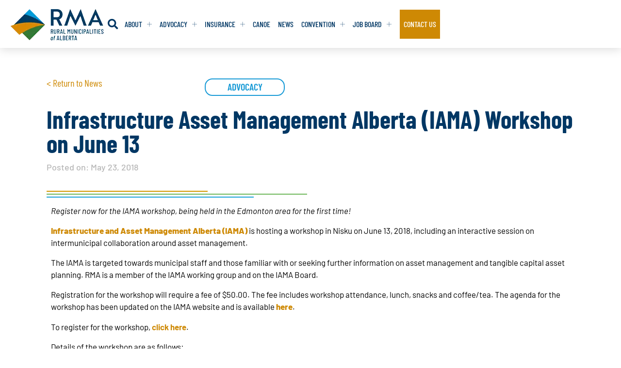

--- FILE ---
content_type: text/html; charset=utf-8
request_url: https://www.google.com/recaptcha/api2/anchor?ar=1&k=6Lc5TvMjAAAAADFZntrzafe0ZB_yolBN8izUlWfz&co=aHR0cHM6Ly9ybWFsYmVydGEuY29tOjQ0Mw..&hl=en&v=PoyoqOPhxBO7pBk68S4YbpHZ&size=normal&anchor-ms=20000&execute-ms=30000&cb=h6qenrjhfyhc
body_size: 49177
content:
<!DOCTYPE HTML><html dir="ltr" lang="en"><head><meta http-equiv="Content-Type" content="text/html; charset=UTF-8">
<meta http-equiv="X-UA-Compatible" content="IE=edge">
<title>reCAPTCHA</title>
<style type="text/css">
/* cyrillic-ext */
@font-face {
  font-family: 'Roboto';
  font-style: normal;
  font-weight: 400;
  font-stretch: 100%;
  src: url(//fonts.gstatic.com/s/roboto/v48/KFO7CnqEu92Fr1ME7kSn66aGLdTylUAMa3GUBHMdazTgWw.woff2) format('woff2');
  unicode-range: U+0460-052F, U+1C80-1C8A, U+20B4, U+2DE0-2DFF, U+A640-A69F, U+FE2E-FE2F;
}
/* cyrillic */
@font-face {
  font-family: 'Roboto';
  font-style: normal;
  font-weight: 400;
  font-stretch: 100%;
  src: url(//fonts.gstatic.com/s/roboto/v48/KFO7CnqEu92Fr1ME7kSn66aGLdTylUAMa3iUBHMdazTgWw.woff2) format('woff2');
  unicode-range: U+0301, U+0400-045F, U+0490-0491, U+04B0-04B1, U+2116;
}
/* greek-ext */
@font-face {
  font-family: 'Roboto';
  font-style: normal;
  font-weight: 400;
  font-stretch: 100%;
  src: url(//fonts.gstatic.com/s/roboto/v48/KFO7CnqEu92Fr1ME7kSn66aGLdTylUAMa3CUBHMdazTgWw.woff2) format('woff2');
  unicode-range: U+1F00-1FFF;
}
/* greek */
@font-face {
  font-family: 'Roboto';
  font-style: normal;
  font-weight: 400;
  font-stretch: 100%;
  src: url(//fonts.gstatic.com/s/roboto/v48/KFO7CnqEu92Fr1ME7kSn66aGLdTylUAMa3-UBHMdazTgWw.woff2) format('woff2');
  unicode-range: U+0370-0377, U+037A-037F, U+0384-038A, U+038C, U+038E-03A1, U+03A3-03FF;
}
/* math */
@font-face {
  font-family: 'Roboto';
  font-style: normal;
  font-weight: 400;
  font-stretch: 100%;
  src: url(//fonts.gstatic.com/s/roboto/v48/KFO7CnqEu92Fr1ME7kSn66aGLdTylUAMawCUBHMdazTgWw.woff2) format('woff2');
  unicode-range: U+0302-0303, U+0305, U+0307-0308, U+0310, U+0312, U+0315, U+031A, U+0326-0327, U+032C, U+032F-0330, U+0332-0333, U+0338, U+033A, U+0346, U+034D, U+0391-03A1, U+03A3-03A9, U+03B1-03C9, U+03D1, U+03D5-03D6, U+03F0-03F1, U+03F4-03F5, U+2016-2017, U+2034-2038, U+203C, U+2040, U+2043, U+2047, U+2050, U+2057, U+205F, U+2070-2071, U+2074-208E, U+2090-209C, U+20D0-20DC, U+20E1, U+20E5-20EF, U+2100-2112, U+2114-2115, U+2117-2121, U+2123-214F, U+2190, U+2192, U+2194-21AE, U+21B0-21E5, U+21F1-21F2, U+21F4-2211, U+2213-2214, U+2216-22FF, U+2308-230B, U+2310, U+2319, U+231C-2321, U+2336-237A, U+237C, U+2395, U+239B-23B7, U+23D0, U+23DC-23E1, U+2474-2475, U+25AF, U+25B3, U+25B7, U+25BD, U+25C1, U+25CA, U+25CC, U+25FB, U+266D-266F, U+27C0-27FF, U+2900-2AFF, U+2B0E-2B11, U+2B30-2B4C, U+2BFE, U+3030, U+FF5B, U+FF5D, U+1D400-1D7FF, U+1EE00-1EEFF;
}
/* symbols */
@font-face {
  font-family: 'Roboto';
  font-style: normal;
  font-weight: 400;
  font-stretch: 100%;
  src: url(//fonts.gstatic.com/s/roboto/v48/KFO7CnqEu92Fr1ME7kSn66aGLdTylUAMaxKUBHMdazTgWw.woff2) format('woff2');
  unicode-range: U+0001-000C, U+000E-001F, U+007F-009F, U+20DD-20E0, U+20E2-20E4, U+2150-218F, U+2190, U+2192, U+2194-2199, U+21AF, U+21E6-21F0, U+21F3, U+2218-2219, U+2299, U+22C4-22C6, U+2300-243F, U+2440-244A, U+2460-24FF, U+25A0-27BF, U+2800-28FF, U+2921-2922, U+2981, U+29BF, U+29EB, U+2B00-2BFF, U+4DC0-4DFF, U+FFF9-FFFB, U+10140-1018E, U+10190-1019C, U+101A0, U+101D0-101FD, U+102E0-102FB, U+10E60-10E7E, U+1D2C0-1D2D3, U+1D2E0-1D37F, U+1F000-1F0FF, U+1F100-1F1AD, U+1F1E6-1F1FF, U+1F30D-1F30F, U+1F315, U+1F31C, U+1F31E, U+1F320-1F32C, U+1F336, U+1F378, U+1F37D, U+1F382, U+1F393-1F39F, U+1F3A7-1F3A8, U+1F3AC-1F3AF, U+1F3C2, U+1F3C4-1F3C6, U+1F3CA-1F3CE, U+1F3D4-1F3E0, U+1F3ED, U+1F3F1-1F3F3, U+1F3F5-1F3F7, U+1F408, U+1F415, U+1F41F, U+1F426, U+1F43F, U+1F441-1F442, U+1F444, U+1F446-1F449, U+1F44C-1F44E, U+1F453, U+1F46A, U+1F47D, U+1F4A3, U+1F4B0, U+1F4B3, U+1F4B9, U+1F4BB, U+1F4BF, U+1F4C8-1F4CB, U+1F4D6, U+1F4DA, U+1F4DF, U+1F4E3-1F4E6, U+1F4EA-1F4ED, U+1F4F7, U+1F4F9-1F4FB, U+1F4FD-1F4FE, U+1F503, U+1F507-1F50B, U+1F50D, U+1F512-1F513, U+1F53E-1F54A, U+1F54F-1F5FA, U+1F610, U+1F650-1F67F, U+1F687, U+1F68D, U+1F691, U+1F694, U+1F698, U+1F6AD, U+1F6B2, U+1F6B9-1F6BA, U+1F6BC, U+1F6C6-1F6CF, U+1F6D3-1F6D7, U+1F6E0-1F6EA, U+1F6F0-1F6F3, U+1F6F7-1F6FC, U+1F700-1F7FF, U+1F800-1F80B, U+1F810-1F847, U+1F850-1F859, U+1F860-1F887, U+1F890-1F8AD, U+1F8B0-1F8BB, U+1F8C0-1F8C1, U+1F900-1F90B, U+1F93B, U+1F946, U+1F984, U+1F996, U+1F9E9, U+1FA00-1FA6F, U+1FA70-1FA7C, U+1FA80-1FA89, U+1FA8F-1FAC6, U+1FACE-1FADC, U+1FADF-1FAE9, U+1FAF0-1FAF8, U+1FB00-1FBFF;
}
/* vietnamese */
@font-face {
  font-family: 'Roboto';
  font-style: normal;
  font-weight: 400;
  font-stretch: 100%;
  src: url(//fonts.gstatic.com/s/roboto/v48/KFO7CnqEu92Fr1ME7kSn66aGLdTylUAMa3OUBHMdazTgWw.woff2) format('woff2');
  unicode-range: U+0102-0103, U+0110-0111, U+0128-0129, U+0168-0169, U+01A0-01A1, U+01AF-01B0, U+0300-0301, U+0303-0304, U+0308-0309, U+0323, U+0329, U+1EA0-1EF9, U+20AB;
}
/* latin-ext */
@font-face {
  font-family: 'Roboto';
  font-style: normal;
  font-weight: 400;
  font-stretch: 100%;
  src: url(//fonts.gstatic.com/s/roboto/v48/KFO7CnqEu92Fr1ME7kSn66aGLdTylUAMa3KUBHMdazTgWw.woff2) format('woff2');
  unicode-range: U+0100-02BA, U+02BD-02C5, U+02C7-02CC, U+02CE-02D7, U+02DD-02FF, U+0304, U+0308, U+0329, U+1D00-1DBF, U+1E00-1E9F, U+1EF2-1EFF, U+2020, U+20A0-20AB, U+20AD-20C0, U+2113, U+2C60-2C7F, U+A720-A7FF;
}
/* latin */
@font-face {
  font-family: 'Roboto';
  font-style: normal;
  font-weight: 400;
  font-stretch: 100%;
  src: url(//fonts.gstatic.com/s/roboto/v48/KFO7CnqEu92Fr1ME7kSn66aGLdTylUAMa3yUBHMdazQ.woff2) format('woff2');
  unicode-range: U+0000-00FF, U+0131, U+0152-0153, U+02BB-02BC, U+02C6, U+02DA, U+02DC, U+0304, U+0308, U+0329, U+2000-206F, U+20AC, U+2122, U+2191, U+2193, U+2212, U+2215, U+FEFF, U+FFFD;
}
/* cyrillic-ext */
@font-face {
  font-family: 'Roboto';
  font-style: normal;
  font-weight: 500;
  font-stretch: 100%;
  src: url(//fonts.gstatic.com/s/roboto/v48/KFO7CnqEu92Fr1ME7kSn66aGLdTylUAMa3GUBHMdazTgWw.woff2) format('woff2');
  unicode-range: U+0460-052F, U+1C80-1C8A, U+20B4, U+2DE0-2DFF, U+A640-A69F, U+FE2E-FE2F;
}
/* cyrillic */
@font-face {
  font-family: 'Roboto';
  font-style: normal;
  font-weight: 500;
  font-stretch: 100%;
  src: url(//fonts.gstatic.com/s/roboto/v48/KFO7CnqEu92Fr1ME7kSn66aGLdTylUAMa3iUBHMdazTgWw.woff2) format('woff2');
  unicode-range: U+0301, U+0400-045F, U+0490-0491, U+04B0-04B1, U+2116;
}
/* greek-ext */
@font-face {
  font-family: 'Roboto';
  font-style: normal;
  font-weight: 500;
  font-stretch: 100%;
  src: url(//fonts.gstatic.com/s/roboto/v48/KFO7CnqEu92Fr1ME7kSn66aGLdTylUAMa3CUBHMdazTgWw.woff2) format('woff2');
  unicode-range: U+1F00-1FFF;
}
/* greek */
@font-face {
  font-family: 'Roboto';
  font-style: normal;
  font-weight: 500;
  font-stretch: 100%;
  src: url(//fonts.gstatic.com/s/roboto/v48/KFO7CnqEu92Fr1ME7kSn66aGLdTylUAMa3-UBHMdazTgWw.woff2) format('woff2');
  unicode-range: U+0370-0377, U+037A-037F, U+0384-038A, U+038C, U+038E-03A1, U+03A3-03FF;
}
/* math */
@font-face {
  font-family: 'Roboto';
  font-style: normal;
  font-weight: 500;
  font-stretch: 100%;
  src: url(//fonts.gstatic.com/s/roboto/v48/KFO7CnqEu92Fr1ME7kSn66aGLdTylUAMawCUBHMdazTgWw.woff2) format('woff2');
  unicode-range: U+0302-0303, U+0305, U+0307-0308, U+0310, U+0312, U+0315, U+031A, U+0326-0327, U+032C, U+032F-0330, U+0332-0333, U+0338, U+033A, U+0346, U+034D, U+0391-03A1, U+03A3-03A9, U+03B1-03C9, U+03D1, U+03D5-03D6, U+03F0-03F1, U+03F4-03F5, U+2016-2017, U+2034-2038, U+203C, U+2040, U+2043, U+2047, U+2050, U+2057, U+205F, U+2070-2071, U+2074-208E, U+2090-209C, U+20D0-20DC, U+20E1, U+20E5-20EF, U+2100-2112, U+2114-2115, U+2117-2121, U+2123-214F, U+2190, U+2192, U+2194-21AE, U+21B0-21E5, U+21F1-21F2, U+21F4-2211, U+2213-2214, U+2216-22FF, U+2308-230B, U+2310, U+2319, U+231C-2321, U+2336-237A, U+237C, U+2395, U+239B-23B7, U+23D0, U+23DC-23E1, U+2474-2475, U+25AF, U+25B3, U+25B7, U+25BD, U+25C1, U+25CA, U+25CC, U+25FB, U+266D-266F, U+27C0-27FF, U+2900-2AFF, U+2B0E-2B11, U+2B30-2B4C, U+2BFE, U+3030, U+FF5B, U+FF5D, U+1D400-1D7FF, U+1EE00-1EEFF;
}
/* symbols */
@font-face {
  font-family: 'Roboto';
  font-style: normal;
  font-weight: 500;
  font-stretch: 100%;
  src: url(//fonts.gstatic.com/s/roboto/v48/KFO7CnqEu92Fr1ME7kSn66aGLdTylUAMaxKUBHMdazTgWw.woff2) format('woff2');
  unicode-range: U+0001-000C, U+000E-001F, U+007F-009F, U+20DD-20E0, U+20E2-20E4, U+2150-218F, U+2190, U+2192, U+2194-2199, U+21AF, U+21E6-21F0, U+21F3, U+2218-2219, U+2299, U+22C4-22C6, U+2300-243F, U+2440-244A, U+2460-24FF, U+25A0-27BF, U+2800-28FF, U+2921-2922, U+2981, U+29BF, U+29EB, U+2B00-2BFF, U+4DC0-4DFF, U+FFF9-FFFB, U+10140-1018E, U+10190-1019C, U+101A0, U+101D0-101FD, U+102E0-102FB, U+10E60-10E7E, U+1D2C0-1D2D3, U+1D2E0-1D37F, U+1F000-1F0FF, U+1F100-1F1AD, U+1F1E6-1F1FF, U+1F30D-1F30F, U+1F315, U+1F31C, U+1F31E, U+1F320-1F32C, U+1F336, U+1F378, U+1F37D, U+1F382, U+1F393-1F39F, U+1F3A7-1F3A8, U+1F3AC-1F3AF, U+1F3C2, U+1F3C4-1F3C6, U+1F3CA-1F3CE, U+1F3D4-1F3E0, U+1F3ED, U+1F3F1-1F3F3, U+1F3F5-1F3F7, U+1F408, U+1F415, U+1F41F, U+1F426, U+1F43F, U+1F441-1F442, U+1F444, U+1F446-1F449, U+1F44C-1F44E, U+1F453, U+1F46A, U+1F47D, U+1F4A3, U+1F4B0, U+1F4B3, U+1F4B9, U+1F4BB, U+1F4BF, U+1F4C8-1F4CB, U+1F4D6, U+1F4DA, U+1F4DF, U+1F4E3-1F4E6, U+1F4EA-1F4ED, U+1F4F7, U+1F4F9-1F4FB, U+1F4FD-1F4FE, U+1F503, U+1F507-1F50B, U+1F50D, U+1F512-1F513, U+1F53E-1F54A, U+1F54F-1F5FA, U+1F610, U+1F650-1F67F, U+1F687, U+1F68D, U+1F691, U+1F694, U+1F698, U+1F6AD, U+1F6B2, U+1F6B9-1F6BA, U+1F6BC, U+1F6C6-1F6CF, U+1F6D3-1F6D7, U+1F6E0-1F6EA, U+1F6F0-1F6F3, U+1F6F7-1F6FC, U+1F700-1F7FF, U+1F800-1F80B, U+1F810-1F847, U+1F850-1F859, U+1F860-1F887, U+1F890-1F8AD, U+1F8B0-1F8BB, U+1F8C0-1F8C1, U+1F900-1F90B, U+1F93B, U+1F946, U+1F984, U+1F996, U+1F9E9, U+1FA00-1FA6F, U+1FA70-1FA7C, U+1FA80-1FA89, U+1FA8F-1FAC6, U+1FACE-1FADC, U+1FADF-1FAE9, U+1FAF0-1FAF8, U+1FB00-1FBFF;
}
/* vietnamese */
@font-face {
  font-family: 'Roboto';
  font-style: normal;
  font-weight: 500;
  font-stretch: 100%;
  src: url(//fonts.gstatic.com/s/roboto/v48/KFO7CnqEu92Fr1ME7kSn66aGLdTylUAMa3OUBHMdazTgWw.woff2) format('woff2');
  unicode-range: U+0102-0103, U+0110-0111, U+0128-0129, U+0168-0169, U+01A0-01A1, U+01AF-01B0, U+0300-0301, U+0303-0304, U+0308-0309, U+0323, U+0329, U+1EA0-1EF9, U+20AB;
}
/* latin-ext */
@font-face {
  font-family: 'Roboto';
  font-style: normal;
  font-weight: 500;
  font-stretch: 100%;
  src: url(//fonts.gstatic.com/s/roboto/v48/KFO7CnqEu92Fr1ME7kSn66aGLdTylUAMa3KUBHMdazTgWw.woff2) format('woff2');
  unicode-range: U+0100-02BA, U+02BD-02C5, U+02C7-02CC, U+02CE-02D7, U+02DD-02FF, U+0304, U+0308, U+0329, U+1D00-1DBF, U+1E00-1E9F, U+1EF2-1EFF, U+2020, U+20A0-20AB, U+20AD-20C0, U+2113, U+2C60-2C7F, U+A720-A7FF;
}
/* latin */
@font-face {
  font-family: 'Roboto';
  font-style: normal;
  font-weight: 500;
  font-stretch: 100%;
  src: url(//fonts.gstatic.com/s/roboto/v48/KFO7CnqEu92Fr1ME7kSn66aGLdTylUAMa3yUBHMdazQ.woff2) format('woff2');
  unicode-range: U+0000-00FF, U+0131, U+0152-0153, U+02BB-02BC, U+02C6, U+02DA, U+02DC, U+0304, U+0308, U+0329, U+2000-206F, U+20AC, U+2122, U+2191, U+2193, U+2212, U+2215, U+FEFF, U+FFFD;
}
/* cyrillic-ext */
@font-face {
  font-family: 'Roboto';
  font-style: normal;
  font-weight: 900;
  font-stretch: 100%;
  src: url(//fonts.gstatic.com/s/roboto/v48/KFO7CnqEu92Fr1ME7kSn66aGLdTylUAMa3GUBHMdazTgWw.woff2) format('woff2');
  unicode-range: U+0460-052F, U+1C80-1C8A, U+20B4, U+2DE0-2DFF, U+A640-A69F, U+FE2E-FE2F;
}
/* cyrillic */
@font-face {
  font-family: 'Roboto';
  font-style: normal;
  font-weight: 900;
  font-stretch: 100%;
  src: url(//fonts.gstatic.com/s/roboto/v48/KFO7CnqEu92Fr1ME7kSn66aGLdTylUAMa3iUBHMdazTgWw.woff2) format('woff2');
  unicode-range: U+0301, U+0400-045F, U+0490-0491, U+04B0-04B1, U+2116;
}
/* greek-ext */
@font-face {
  font-family: 'Roboto';
  font-style: normal;
  font-weight: 900;
  font-stretch: 100%;
  src: url(//fonts.gstatic.com/s/roboto/v48/KFO7CnqEu92Fr1ME7kSn66aGLdTylUAMa3CUBHMdazTgWw.woff2) format('woff2');
  unicode-range: U+1F00-1FFF;
}
/* greek */
@font-face {
  font-family: 'Roboto';
  font-style: normal;
  font-weight: 900;
  font-stretch: 100%;
  src: url(//fonts.gstatic.com/s/roboto/v48/KFO7CnqEu92Fr1ME7kSn66aGLdTylUAMa3-UBHMdazTgWw.woff2) format('woff2');
  unicode-range: U+0370-0377, U+037A-037F, U+0384-038A, U+038C, U+038E-03A1, U+03A3-03FF;
}
/* math */
@font-face {
  font-family: 'Roboto';
  font-style: normal;
  font-weight: 900;
  font-stretch: 100%;
  src: url(//fonts.gstatic.com/s/roboto/v48/KFO7CnqEu92Fr1ME7kSn66aGLdTylUAMawCUBHMdazTgWw.woff2) format('woff2');
  unicode-range: U+0302-0303, U+0305, U+0307-0308, U+0310, U+0312, U+0315, U+031A, U+0326-0327, U+032C, U+032F-0330, U+0332-0333, U+0338, U+033A, U+0346, U+034D, U+0391-03A1, U+03A3-03A9, U+03B1-03C9, U+03D1, U+03D5-03D6, U+03F0-03F1, U+03F4-03F5, U+2016-2017, U+2034-2038, U+203C, U+2040, U+2043, U+2047, U+2050, U+2057, U+205F, U+2070-2071, U+2074-208E, U+2090-209C, U+20D0-20DC, U+20E1, U+20E5-20EF, U+2100-2112, U+2114-2115, U+2117-2121, U+2123-214F, U+2190, U+2192, U+2194-21AE, U+21B0-21E5, U+21F1-21F2, U+21F4-2211, U+2213-2214, U+2216-22FF, U+2308-230B, U+2310, U+2319, U+231C-2321, U+2336-237A, U+237C, U+2395, U+239B-23B7, U+23D0, U+23DC-23E1, U+2474-2475, U+25AF, U+25B3, U+25B7, U+25BD, U+25C1, U+25CA, U+25CC, U+25FB, U+266D-266F, U+27C0-27FF, U+2900-2AFF, U+2B0E-2B11, U+2B30-2B4C, U+2BFE, U+3030, U+FF5B, U+FF5D, U+1D400-1D7FF, U+1EE00-1EEFF;
}
/* symbols */
@font-face {
  font-family: 'Roboto';
  font-style: normal;
  font-weight: 900;
  font-stretch: 100%;
  src: url(//fonts.gstatic.com/s/roboto/v48/KFO7CnqEu92Fr1ME7kSn66aGLdTylUAMaxKUBHMdazTgWw.woff2) format('woff2');
  unicode-range: U+0001-000C, U+000E-001F, U+007F-009F, U+20DD-20E0, U+20E2-20E4, U+2150-218F, U+2190, U+2192, U+2194-2199, U+21AF, U+21E6-21F0, U+21F3, U+2218-2219, U+2299, U+22C4-22C6, U+2300-243F, U+2440-244A, U+2460-24FF, U+25A0-27BF, U+2800-28FF, U+2921-2922, U+2981, U+29BF, U+29EB, U+2B00-2BFF, U+4DC0-4DFF, U+FFF9-FFFB, U+10140-1018E, U+10190-1019C, U+101A0, U+101D0-101FD, U+102E0-102FB, U+10E60-10E7E, U+1D2C0-1D2D3, U+1D2E0-1D37F, U+1F000-1F0FF, U+1F100-1F1AD, U+1F1E6-1F1FF, U+1F30D-1F30F, U+1F315, U+1F31C, U+1F31E, U+1F320-1F32C, U+1F336, U+1F378, U+1F37D, U+1F382, U+1F393-1F39F, U+1F3A7-1F3A8, U+1F3AC-1F3AF, U+1F3C2, U+1F3C4-1F3C6, U+1F3CA-1F3CE, U+1F3D4-1F3E0, U+1F3ED, U+1F3F1-1F3F3, U+1F3F5-1F3F7, U+1F408, U+1F415, U+1F41F, U+1F426, U+1F43F, U+1F441-1F442, U+1F444, U+1F446-1F449, U+1F44C-1F44E, U+1F453, U+1F46A, U+1F47D, U+1F4A3, U+1F4B0, U+1F4B3, U+1F4B9, U+1F4BB, U+1F4BF, U+1F4C8-1F4CB, U+1F4D6, U+1F4DA, U+1F4DF, U+1F4E3-1F4E6, U+1F4EA-1F4ED, U+1F4F7, U+1F4F9-1F4FB, U+1F4FD-1F4FE, U+1F503, U+1F507-1F50B, U+1F50D, U+1F512-1F513, U+1F53E-1F54A, U+1F54F-1F5FA, U+1F610, U+1F650-1F67F, U+1F687, U+1F68D, U+1F691, U+1F694, U+1F698, U+1F6AD, U+1F6B2, U+1F6B9-1F6BA, U+1F6BC, U+1F6C6-1F6CF, U+1F6D3-1F6D7, U+1F6E0-1F6EA, U+1F6F0-1F6F3, U+1F6F7-1F6FC, U+1F700-1F7FF, U+1F800-1F80B, U+1F810-1F847, U+1F850-1F859, U+1F860-1F887, U+1F890-1F8AD, U+1F8B0-1F8BB, U+1F8C0-1F8C1, U+1F900-1F90B, U+1F93B, U+1F946, U+1F984, U+1F996, U+1F9E9, U+1FA00-1FA6F, U+1FA70-1FA7C, U+1FA80-1FA89, U+1FA8F-1FAC6, U+1FACE-1FADC, U+1FADF-1FAE9, U+1FAF0-1FAF8, U+1FB00-1FBFF;
}
/* vietnamese */
@font-face {
  font-family: 'Roboto';
  font-style: normal;
  font-weight: 900;
  font-stretch: 100%;
  src: url(//fonts.gstatic.com/s/roboto/v48/KFO7CnqEu92Fr1ME7kSn66aGLdTylUAMa3OUBHMdazTgWw.woff2) format('woff2');
  unicode-range: U+0102-0103, U+0110-0111, U+0128-0129, U+0168-0169, U+01A0-01A1, U+01AF-01B0, U+0300-0301, U+0303-0304, U+0308-0309, U+0323, U+0329, U+1EA0-1EF9, U+20AB;
}
/* latin-ext */
@font-face {
  font-family: 'Roboto';
  font-style: normal;
  font-weight: 900;
  font-stretch: 100%;
  src: url(//fonts.gstatic.com/s/roboto/v48/KFO7CnqEu92Fr1ME7kSn66aGLdTylUAMa3KUBHMdazTgWw.woff2) format('woff2');
  unicode-range: U+0100-02BA, U+02BD-02C5, U+02C7-02CC, U+02CE-02D7, U+02DD-02FF, U+0304, U+0308, U+0329, U+1D00-1DBF, U+1E00-1E9F, U+1EF2-1EFF, U+2020, U+20A0-20AB, U+20AD-20C0, U+2113, U+2C60-2C7F, U+A720-A7FF;
}
/* latin */
@font-face {
  font-family: 'Roboto';
  font-style: normal;
  font-weight: 900;
  font-stretch: 100%;
  src: url(//fonts.gstatic.com/s/roboto/v48/KFO7CnqEu92Fr1ME7kSn66aGLdTylUAMa3yUBHMdazQ.woff2) format('woff2');
  unicode-range: U+0000-00FF, U+0131, U+0152-0153, U+02BB-02BC, U+02C6, U+02DA, U+02DC, U+0304, U+0308, U+0329, U+2000-206F, U+20AC, U+2122, U+2191, U+2193, U+2212, U+2215, U+FEFF, U+FFFD;
}

</style>
<link rel="stylesheet" type="text/css" href="https://www.gstatic.com/recaptcha/releases/PoyoqOPhxBO7pBk68S4YbpHZ/styles__ltr.css">
<script nonce="at_yGp-4w1WWqVqtoTkTjQ" type="text/javascript">window['__recaptcha_api'] = 'https://www.google.com/recaptcha/api2/';</script>
<script type="text/javascript" src="https://www.gstatic.com/recaptcha/releases/PoyoqOPhxBO7pBk68S4YbpHZ/recaptcha__en.js" nonce="at_yGp-4w1WWqVqtoTkTjQ">
      
    </script></head>
<body><div id="rc-anchor-alert" class="rc-anchor-alert"></div>
<input type="hidden" id="recaptcha-token" value="[base64]">
<script type="text/javascript" nonce="at_yGp-4w1WWqVqtoTkTjQ">
      recaptcha.anchor.Main.init("[\x22ainput\x22,[\x22bgdata\x22,\x22\x22,\[base64]/[base64]/UltIKytdPWE6KGE8MjA0OD9SW0grK109YT4+NnwxOTI6KChhJjY0NTEyKT09NTUyOTYmJnErMTxoLmxlbmd0aCYmKGguY2hhckNvZGVBdChxKzEpJjY0NTEyKT09NTYzMjA/[base64]/MjU1OlI/[base64]/[base64]/[base64]/[base64]/[base64]/[base64]/[base64]/[base64]/[base64]/[base64]\x22,\[base64]\\u003d\x22,\x22w4HDlcOQw4tQHBfCqSbDlyNtw5c/Sm7Cm1bCo8K1w6l+GFYJw43CrcKnw4vCrsKeHigsw5oFwr11HzFddcKYWD7Do8O1w7/CmsKCwoLDgsO4wqTCpTvCt8OsCiLChCIJFmxtwr/DhcOrIsKYCMKUL3/DoMK/w4ERSMKrHnt7asK2UcK3cTrCmWDDuMO5wpXDjcOIQ8OEwo7DvcKew67Dl2wdw6INw4sAI34QVhpJwp3DoWDCkHbCvhLDrD3DhXnDvA3DicOOw5ImBVbCkWdZGMO2wpUZwpLDucKIwpYhw6s1HcOcMcK/wqpZCsKuwrrCp8K5w5RLw4F6w4cswoZBJMOxwoJEKx/Cs1cRw7DDtAzCp8ObwpU6L1vCvDZ9wo96wrMoAsORYMOvwpU7w5Zuw6FKwo59RVLDpCXClT/DrGBsw5HDucK4ecOGw53DkMK7wqLDvsKowpLDtcK4w5vDocOYHVdQa0Z5wprCjhpAZsKdMMOFFsKDwpEcwrbDvSxawpUSwo1ZwoBwaVE7w4gCW1wvFMKrJcOkMmEHw7/[base64]/Dl13Cu3rCo8OOSzdbWS8Tw7rDhV1qI8KTwoBUwrQJwo/Dnn7Dh8OsI8KMR8KVK8O4wos9wogPXnsWFFRlwpE1w5QBw7MaUAHDgcKgYcO5w5h5wrHCicK1w47CjnxEwoDCk8KjKMKlwrXCvcK/Ml/Ci1DDi8KgwqHDvsKsc8OLESvCn8K9wo7DlgLChcO/AjrCoMKbQkcmw6ERw6nDl2DDlFLDjsK8w6ckGVLDinvDrcKtQsO0S8Olc8ONfCDDu3xywpJmW8OcFCF7YgRgwrDCgsKWKWvDn8Ouw57DqMOUVXorRTrDkcOGWMOReSEaCkxAwofCiCtOw7TDqsO+PxY4w6jCj8KzwqxJw6sZw4fCukR3w6IgFipGw5/Du8KZwoXCimXDhR9KSsKlKMORwrTDtsOjw5stAXVGXh8deMO5V8KCDMOoFFTCqMKIecK2DMKOwobDky3CiB4/XGkgw57Du8OzCwDCtcKYME7CisKHUwnDkwjDgX/DkBDCosKqw6Uww7rCnWBdbm/DssOSYsKvwpReak/ChMK6CjcnwoE6KTUwCkk4w73CosOswrF9wpjClcOLNcObDMKEAjPDn8KPHcKaMsOPw6tTZw3CqsOjN8O5BcOvwodnChtAwqjDvHMlPcODwq7DscKuwrxdw63CshBmLxBDNsKWc8OYwr4Ww4tHccKEWmFEwrHCulHDhFbCiMKcwrTCssKuwpI/w6pWDcKmw4rCssKddUzCmRN4wo/Dll9iw4szAcOWCsKXJismwpdSJcOHwp7CusKFBcKhGsKZwoRtVG3CqMKzGcKDcMKEGH4qwrwbwqkMaMOBwqrClMO+wox1BMK0ajQ2w5AOw6bCrlTDisKxw7cewpvDjsK3A8KyPcKkdwBxwot2IwTDvsK3O2xuw5bCtsKRTMOyPy/CrGrCrC4/[base64]/CscKDCsO6woZSbTIGXsOpwqJlfsOYGcOxTcKwwpXCl8Oqwpcfa8OXMwXCrTzDiBXCrGPDvHRuwpBIaXUdTsKKwqTDqinChyNUw7rCrnbCpcOJZcKhw7REwo7DqcKFw6oYwqfClMKcw5VUw49OwqrDiMOHw4zCnS/ChA/CicOOLgrDlsKCV8Oowo3ClgvDl8Kow6oJVMK5w6EMKMOmdMKgwpErLsKPw4/DisOxR2jCqXDDpV41wqsNTHhgMgLDsHzCucOUOCJBw60VwpN3w4bDlMK6w4o3P8KHw6hswpcYwrHCuSDDpHfDr8KPw7rDrmHCvcOFwovDuBDCt8OjRcKSMx3ChxrCrl/CrsOmcUEBwr/DrcOtw6RgTxJMwq/CrXvCmsKtdSPCvsOuw67CtsOFwrbCgMKlwq5MwqXCoEPCqSPCuljCqcKqNAjDpsK4AsO8YMOFCVtFwobCll/DvBYSw47CosOGwppvBcKhL3JiAcKyw5NuwrnChMO3EsKiVy9Wwq/DnWLDtnkWJBXDg8OuwqhNw6ZUwonCpn/Cn8O3QcOnwoQeGsOSLsKIw5LDl0EzHsOdZX/[base64]/Ch8OeSS3CshwGwqvCucKcbwnDjR8OwonDlcOjw4LDnsKiwrwXwpp1MFIDB8OVw7bCoDrDj2NAcQbDiMOKQsOwwp7DkcKWw6rChsKbw6LChAl/wqN+A8KRZMOqw5/CmkpCwqQFbsKKK8OIw7PDtcOPwp9/FMKTwpUvLsO9LTNjwpPCtsOjwo3DhCtjSFVyV8KDwqrDnRJ7w5YyVcOHwoVge8Khw6vDtE5jwq8mwoZbwq0LwpfCqmHCjsKXAATClkrDtMOAJlvCosKybCzCpcOoSRoIw4zCvkvDv8OKZcK9QBTCisKGw6/[base64]/DsMO6wpHDmnvDmj1+DsKBw73DqcONw5x0w5tEw7nCpUnDmhhwAcKIwqnCgMKKMj5ndsK9w7oLw7fDn3vCosO6fQMwwokZw6h+F8OfaQwNQcO7UsOjw47DhRxqwpZZwqLDmFREwqkJw5jDicKNV8KOw63DqgV4w7NSagAewq/CusKgwrrDsMKORQjDpXnCs8KeZw4tD0TDkcKQAMOQTTRIK1kvKXjDkMOrNEUuJ1JNwobDqBTDosKMw59iw67CpxlgwrARw5JtV3bDpMOmDcOowoTCnsKpX8Obe8OnGz5gYA1mDTFXwrbDomjCi2sMOArCp8KoP1rCrcKAY2zClh4sUcKAbSTDh8ONwobDlUE3X8K/ecKpwq1Iwq3CosOgcCZ6wpbCh8Ouwo0Dcj3Cj8KAw6lQwo/CosKLIMOSeT9MwrrClcOhw6xywrLDgVXDhzwDbMKmwoYUMEl9FsKsSsOwwoTCicK3w4nDicOuw501w4PDtsOzIMOrVMOnSTvCtcOzwoVjwqcVwoA4XVzCrjbCtntlPsOYH23Dh8KJdcK5a17Co8OpEMONc0PDgMOCeQvDsR/[base64]/wqbCqsKew7x/UsOrwrlDaMOhM3JlanLCh3LCjn7Dh8KowrjCp8KVw5DCjh9sGcOfZQ/Di8KGwrxbOUXCg3HDoF7CvMK2wrvDscOvw5JfK2/CkG/Cvk5NC8K/wq/DhADCikTCq09FGMOewrQdDwgkMsKQwrsZw6HCvsOVw5t2wojDjyY4w77CkxPCucKNwqlXeVrCniPDgybCghXDvcOzwpF0wrnDilYlE8KcTzPDlBldPRjClQ/[base64]/DiMKOaMOtUcKdX8K0Sj7DosOMwqIwwoDCi0FNGB3Ct8Kjw5YAd8KVTWHCrRzCtGYcwrcnRBBew6kvX8ONR0jCtDvDkMO/[base64]/CgTbCv8OaB8OXGV7DnH4Rwq/CrcK/[base64]/QMKcFcOldmgbw6LDosODQsOaw5pkVU/DpHtfWljCt8KKw6LDiBvCsT/[base64]/CuSzCt13DhsOkw755QA/[base64]/CvG/DtQ0nwqMawq5hwqwLwrvDvjsNesKyR8OTw4HCp8O2w4liwqXDncONwrTDvj0Pwpoxw6zDtXHDoi3Dh1jCsiHCu8Osw7nDl8KJRXl0wqolwrzDmmHCjMKlwp7DvxtUKwXDo8O/Tl4DAsKxSAQPwqXDlD/CkMK0SnTCo8O5HcOZw4jCjMOcw4nDicOjwq7Ci1Bxwr4gIMKbw6k0wrc/wqDCognCisO8YzvDrMOtQ3XDncOgb3tYKMOvU8KxwqXDs8Olw6nDvW4XI3LCssKkwrFKw4rDn1nCh8KawrDDnMOzwoVrw7DDisKxGgHDl1oDPhnDmnFow4x+EGvDkQ3Cn8KbYznDmsKHwoE7Nyx3KcOJN8K9w5bDmcK3wo/ClEgPYhLCk8OYA8KhwohTbXjDnsKDwp/Ds0IUHg/CuMKYfcKDwojCsChzwrVewq7CtMOweMOYwpvCgFDCuxQtw5fDtjJjwpnDncKxwpHCqcKWasKGwrnComHDsG/Co1VSw7vDvEzDq8KKEnAtQMOew6LChQBJYkLDgsK/TcOHwoPDp3rCpcK0OsOZADxQS8OCC8KkYic5QsO5BMKrwrTCjsKswpTDoSFmw7tpw4rDn8OLB8KRTMKfKsOAG8O9RMK1w6nDnWzCgnHDmVFgOsKuw5HCnMOnwqzDvsK+eMOYwp7DuVcIcjXCnAXDuB1PXcKDw5jDt3XDjHYtS8OWwqV5wp5FYz/DqncUUMKCwqHCjcOjw51iXsKeQ8KMw6tnwpsPwq3DjsKcwr0nXkDClcO/wpICwrcdKcOtVMOvw5HCpi0rdsOdIcKywq/Do8KAVHxLwonDpV/DrBHCrlBsBnN/NSLDjMKpAig+w5PCnX7ChXnChsK7woXDlMO0fDHCkAPCqwBzQFfChF3CvDrDvsOqMTvDqsKzw6jDlX9ow619w73CixjCtcKTH8O0w7TCuMO9w6fCkidmw6jDiC5xw4bCisOuwpPClm1QwqDCsV/Cq8K7C8KGwpfCvVMxwrp+PErDh8KcwoYswqV8RUFsw6/DjmNcwqJmwq3DihdtFkp+wr8+wo/[base64]/Ct8O+wofCqzQJw68TVVxjw6owwrYJwrnChGTCv29rw6UwQmnDg8K3w4TCpsO8KXFmX8KNOlcewpxOS8KpWMOVUMKEwrVnw6jDkMKNw7JZw5woXcKuw6/Dp17DpjI7w6DCr8OCZsKSw7gyUnHDkQbDrsKIQ8KvfsOmBwDCoRUqH8K4w4PCl8OrwpRJw5/CuMK2esO6F1tYKcKiPwFtS17CnsOFw5oxwpnDlwHDt8KgSMKkw4YXHsK0w43DkcKHRjHDtW7CrMKgSMO3w4zCr1jCpSwXX8O3DcKXwr/DhTnDgsKHwqvCi8KnwqMwIhbCmcOcHEEoR8KwwrcJwqc+w7LCoE5jw6c9woPCkFcxC0RDCUDCjsKxIsKzRF8WwqRpccKXwpYPZsKVwpUyw4XDpn86YcKKSnJwI8Kcb2/CjXPCusOhTibDiQICwp91VAozw6LDpiHCuFp/K24rwqzDiT1wwptEwqNDwqp4PcKww4/DlVrDi8KNw4fDhcOQwoNoOMOWw6ouwqUBw5wmfcKefsOpw5zDmMKbw43DqVrCqMOBw5vDgsKcw69bdnQ0woPCgFbClMKSfXlYQ8OYZTJnw7nDrcOdw57DjBdaw4AEw50qwrrDv8K/CmQ1w5LDrcOcdcObwoluCCDCr8ONCi5Zw45KWsK9wpPDnj/CqmXCucOBE2/Cs8Omw4/[base64]/Ds8KRQxDCuwkIZD/Dh00aw5Y3LMKQDWzCpzA5wo8XwrLDpwbDucOywqslw6wlwoMbPQ3CrMOQwptZBnZ/wr/CvAXCmsOnc8OyUcO6w4HCrDojQQU9dC/Cg0fDlj3DpGfDlk8VTwYmUsKrLhHCpWHCgUrDrsK1woHCt8OPJsKqw6MlY8Owa8OCwq3CtzvCkTxZYcK1wpkAX31HbD0VHMO+HXHDrcO5woRkw7R2w6dYfT7CmCPCn8OZwo/[base64]/DocOWwpXCkMOGwo04w4DCq8OSwrHDu8ORXT1Hw4dkLsOzw73DrjjDvMOCw6QAwpZEKMKACcKASTXDpcKswpPDphcQbiZiw6I3SsOrw7/Cp8O+Wkhdw5VSDMOFcknDj8K2wplJPMK6c33DqsK5BsK8AFAnU8KiEDU/[base64]/MMKww68/PAQ0TwROa2/DoEvDrAjCv8KtwozCiWnDl8OdQsKWYMOWPC0JwppPHhUnw5AJwr/[base64]/w4DCssOKw6IIw6DChcOswqEFWMOqR2HCjCRfTErDpH3DpMOGw7wuw6VLBRIywqrClxpmaWFbecKTwpjDgQzCkMOzB8OcAyVyZl3CmUfCrsO1wqDCiSnCksKUGsKow6Iew6TDs8O0w5VdTMKnAMOsw7HCunFsA0bDgSHCpi/DlMKbY8O7FSh6w7xRLw3CrcK7AsODw7IFwpxUw4QFwoXDlcONwrLDk3xVFX3DksOGw4LDgsO9wobDqAVMwp5nw5/DmlzCk8KHbsKPwrHDqsKoZcOEW1IID8OrwrLDkB7DicOAXcKxw5d3wrkswrjDv8Onw57DkGHDgcKdNcKsw6jDtcKPbMKZwrwow6Yzw7NsFsKhwotkwqsIQVfCtkjDjcOeU8OVw5/DrUDCjA9Vb2jDi8K1w7LDrcO2w5TChMOewqnDhxfCpU0UwqBAwpLDs8KYw73DlcKEwpfClS/DmcOYJXJMYXp4w6LDkQ/[base64]/DnsO3w4A1UQZJwp/DtsO2VhFSwqnCusKmXMOTwrrDsmJ2VXjCpcO1U8KJw5TDtgzCmcO9wprCucOvRnpRdMKBw5UKwprCm8KKwo/ChDjDt8KBwopsb8OOwowlFcKZwrYpcsKBIcKQw5NCN8K0G8O1wo/DgCUww6Nbwo8FwrsFPMOew79Lw6w4wrNFw73CkcOLwrxUO3XDgMKdw6oySMKOw6Q7wqpnw5vCtmXCiUdUwo3DgcOJwrdjw6gjDcODd8KgwrHDqBPCq33CikXDgcOrA8OTMMOZY8KwO8ODw4lww4zCp8Kvw7DClcOaw5/Dk8OyTSMJw5d4f8KvHwfDhcK+TVbDvn4fCsK4M8K6V8Kjw49Zw5oQw4h8w7tzBndZbnHClmMKwpHDh8KMYzLDv1vDk8KewrxIwpjDvnXDqcObD8K2MgdNLsKUSMKnHQLDr0LDinNMacKiwqHDisKSwrbDsgHDkMOdw7/DvwLCmV1Xw5gLw6INwq9Mw4nDu8Kqw6LDl8OPwrUMED4ICS/CuMOLwroWCcK7VjlUw6Jkw4DCocKmwqAEwohBwpHDjMKiw4fCicOTwpYHGg/Cu0DCrkBrw40Zw7k/w5DDvE1pwrgZcMO/SMO0wobDrC9tRsO5JsOBwpU5w5xww7sTw5XDiFMZwqZKED0BC8OBZsOQwqnDp3xUesOBIWV0AWJfMzQ8w7zCjsKhw7VMw4tXSi83fsKsw4VHw5ouwqDDpCh3w7LClWM7w6TCuDI2QSU0cCJSQSVuw5UzU8K9Z8KHFgzDhHTCn8KWw5MXVC/DsFx+w6HCtMKQw4XDs8Kqw47CqsO2w6kiwq7Dui7CusKAcsOpwrl3w65zw61/EMO5dBLDsxpQwp/[base64]/Ds8KPeGccwpNYYsO5w548w4nDnj7Dii88WMO8wpgNAMKrJWLDsSocw6XCnsKgO8KzwoDCsmzDkcOJBgzCoy/DncO5McO4AcO/wq/[base64]/Cj03CvCjCuMOuIXh2TAXCkWomwpk5YQjCh8KaZEY+GcK1w6JHw7DCj0/DmsKsw4dRw5/DpcOdwpo7D8Ozw4hOw7bDvsOqenzDjjzDssOBw65uUFPCrcObFzbDi8OZYsKLWR1rW8O9wpXDqMKialvDnsOwwoYyTEbDosOgMyXCtMK0UiDDvMOIwrBYw4LDr0TDp3R6w60VSsOpwoBGwqs5GsO8fUBRbWohW8ObSz1BRsOgw48jcSXDlG/CiAUNdx4fwq/CnsO4TcKDw5V8H8KHwoIqbRrCv1DCuS5ywqtqw5nCmTvCnsKPw4/Dsy3CghfCmhsaKMOtXcK0wqs5SFHDkMK3NMKOwr/Cvg5qw6HDucK0cw1ZwoUHecKMw4B1w7LDniTDgVvDql7Dp1Ucw7FBERfCik7Dm8K6wp56VRDCnsOjLBJfwp3DocKRwoDDqDQLMMKMwq5twqU/JcOHOsOeXMK2wpkxGcOBH8KMRsOFwobChsK/[base64]/Cg1ANbCZ/UMKVUsKYdl7Dq8OGw4hDD2cXw7DCs8KUe8OoIEDCusOAV11rw4ALccKZcMONwpAkwoU8bMOSw7JSwqwMwqTDusO6eCYlI8OzbQfCmX/Cn8O2wqd5wrkbwrFuw4vCtsO1w4XCkDzDgwHDqMOoQMKLFhtWcGfDmD/ChsKTHVV7ThcHCkrCqh13V08mw5/ClsKJMMK1WSkpwrzCmWHChibDusOiw4XCkToSRMOSw6gHasKbbg3CpmzDs8KkwqJdw6zDs1XCqsK+GXwAw6bDnsOHYMOUHMORwpzDlBHCrG8qD3rCiMOBwoHDkMKqNE/DkcO2wrXCqmVQXVjChsOeG8KYAU/[base64]/CmV0ow6YPw5kQGMO9w59NZsOIwoowbMOBwpcPf3tCB1Z/woLCkRM2albCrF8LDMKlCysgCU1dOzslOMO0w4DCpcKsw5New4dUc8KUM8O5wqV/woPCmMOULF9zNzfDpsKYw6B+VsKAwoXCoGYMw6bCpifCm8KaOcKFw71iUWYdEwgdwrp5fDfDs8KDEcOpdcOdMsKqwq7DpcO/eFBIIhHCvcOvcnHCmCPCnCUww4NoV8O+wqBfw6LClVp8w77Du8Kjwq9aOcKMwrHCk1fDj8K8w7hLNSggwpbCsMOJw63CmQMwe0cWEmPCr8KGwqTCp8O4woRfw7Iyw7TCt8OHw6JdennCt0PDljNVXX/Du8KiMMKyS1Mnw5XDnhU6bgzDosK1wqkZYMOXbARjH0VNwrI8wqvCpMORw6HDhx8VwpPCucOMw4PCvxMpRzZqwrXDkXd0wqwFGsKKWcKxWTFmw6bCncKeUB92Oi3Cj8OlakrCm8O/cTlIehgiw4MFD1rDssKtcsKNwrxKwoPDnMKcVGHCqHp+KS1REcKmw6zDjFDCq8Orw4J9d1JxwrlFK8K9V8KswqxPQWgWQcKdwog8BWlWOAjCuTfDosOMN8OswoAfw7JEaMOww6EfLMOUwr4tMR/DrsOud8Ogw4PDpsOCwo3CkBvDpMOUw7Y9W8KCXcOYel3CsSjChMODBErDqsKVCcK1MVrCiMOwHx8Xw7XDqcKSOMOyHl7CtAPDj8KrwqzDtGw/RCMOwpkAwosow6vDrH7DsMONwoHDpV5RBxVLwoI0Gwg9Ij3Cn8OKFcKrOEgyATnDjMKyCVfDpsKaWkDDu8O9JMO3woN+wocKSTXDuMKCwqbCnsOVw6/[base64]/DsMK5FmDCpzkVwpDDtyTCrHfCrMKEw6Aww67Ckm3CjiNkdsOsw6vCssOTG0TCssKdwqA2w7TCsCLDg8O4SMO3wrTDsMKJwrcPEsOgCMOXw6PDpBTCpMOewo/Cu1LDsS4Cc8OIWMKTf8Kdw5Y/wqPDniwqMMOKw7vCvnMwLcKVwrrDvsOeJsKbw7/Ds8Oqw6ZdR11XwpI6LsK2w4vDvRs4wrrDkFTCu0LDtsKywpwSacKvwodLKAhOw4jDpG88dmsQVsOXesOfaibCo1jCmHcLKBsiw7bCqWIpBsOSCcOvRgHDhHVxM8KLw4sNU8Oow6BKS8OvwrHCjGhSZV9zFxgIAsOGw4DDvcKiYMKYw5BVw4/CjhHCtQhNw7vCrnvDjcKYwqc7woHDukzCkG5vwqR6w4TCry4hwrQcw7/Ci3/DrzVZDVtBVBh8w5PCvcOrI8K6X2QPecKnwofCv8Ogw5bCmsOkwqQuJRnDrz46w54Md8OKwpzDj27DhMKFw6Qow6HCtcKxXjXCqMKswqvDjWY6HkXCjcO5wqJVLU9hYMO0w6LCiMOtO18qw6DCnMK6w77CrsKgw5lsLMKuO8O2woJPwq/DhDkrFj1/KsK4XVHCksKIbFRLwrDClMKHw6sNIzHCrHvCmsO/G8K7YgfCoEpZw6A0TGbDhsOQA8KjOx4gf8KjSjJIwo4EwoTChMObZ0/CrHxgwrjDjsONwqNYwqzDsMO1w7rDk2vDvn5CwrbCi8KlwrFGMTpjw51pwpsmw5fCqStCdwHDimHDm2ktPg4Qd8OEY3xUw5tbcAYjfiDDkUUqwpfDnMKsw5sqAFLDlEokwoMdw57CvxA2X8KHWw5/wrtJbcOLw4hSw6PCuEA5wojDhMOEJjzDn1jDtGpTw5M2MMK4wpk7woXCucKrw77CpTpAacKvUsO+aCDCnQjCo8KQwqx4H8Kjw6g0FsKAw5lZwoRKIsKRJ2LDkU/Cg8K9EC4bw7gVFzLCsRhowp7CucOXWMKcbMOzJcKYw67CusOLw5t5w7lrTSTDuEh0YntOw7FOeMK4w4EqwrLDjVs7AMOSMwtGQsOTwqbDtT0OwrEaNkvDjQjCgwDCgE3DocKdWMOlwqA7PRNow4JYw7Z8woZHe1PDs8OlTVLDl2V/V8OMwqPCtWRDYW3ChBbCpcKiw7Upwo5YcgRtYMKXwpdlw6txw6VeeAUHbMOmwrhpw4HDvMOVI8O6UFw9VsOTIQ9JaSvDg8O9KMOXOcODU8KBw7/ChcOawrITw7kiw6DCkU9BbEhNwrnDk8KtwpoXw7ghcFkpw7fDl0jDscOwQFrChsOpw4zCnCvCv27CgcOtI8OCccKgYsKmwrFSwpFLFE3Cl8OGeMOrNy1UR8KaH8Krw6TCqMO2w5BCbljCj8Kaw6pVEcOJw7XDq1DCjHxdwolyw7dhwo/Dlg1jw6fCr33DscKfVHBWH20rw7HDoBkDw4QBZTo9RzUMw7Vuw6fDsh/DvDzDkFZdw7xywqAJw6pJa8O+NVvDqkjDksK+wrJYDm9Uw7jCq2d0W8K1Q8O/CcKoNh8MdsOsBjFKwplzwqNfCMKDwrTCjMKGecOOwrHDvGR2bGLDgXbDvsO+TU7Dp8KGVwplZMOrwoszGEHDpVrCkRTDosKtL3/CgMO+wqYBDDcRLFjDvg7CtcOuDD5FwrIPBRPCucOmwpdSw6YjcsKZwo0uwqrCtcOQw4M4NVZVbzTDvcO8ThPCmsK/wqvCp8KZw5I/D8OYalBCWzPDtsO/[base64]/DoybDu8OqwoEcw5HDtMKTKMKYKMKkOjvCizEpw6jCr8OlwpzDhsO4PsOwJjouwrp9HnfDjsOtwrVBw4HDhnDCoGbCqsOVPMOFw7Acw554YlfDrGPDgw1FXwXCrzvDmsKAGSjDuQZ8w4LCscOmw5bCsmVNw45OEE/Crzd7w4vDg8ODWcOJPhM/[base64]/FgLCuy8Wwq1Md8Oowr1aScOxw79Sw51/NcKqZ1wiOsK3HMKuXHwOwrQiV13DhsKMO8Kpw77CvV/[base64]/WDckTMOSIsOPWcKccsOGTyIZAlkFWcOKH1gQeT7Cp0l0w49VdwUFYcOiQWnCuQ8Aw6dbw5l3TlhRw5zCpsKOaEFcwrdowogywojDvmTDhm/DisOfXSbCozjCvcOSMsO/w6kIeMO2GjfDrMK2w6fDsH3DqEPDmWw8wp7CtXzCtcOBOsOEDzJ5BCrChMOJw747w789w7kVw7DDgsKnWsKUXMK4wrZEVQZ7RcOYUi8+wqUKDn4EwrsIwrBIQABaJSpfwqfDljXDm1DDh8ODwql6w63DhhvCgMOBFmfDp2pQwqDCrBlIez/DpwtJw7rDmlY7w43CkcOyw4/DmyPCkS7DlEBeTiIaw6/CtRAtwojCs8OxwqTDjQIFwo8ETFfCrDxfwprDjsOvLnPCmsOgeBXCpBjCqsOuw5rClcKGwpfDksOsfm/CgMKLHCUtLsKBwqLCgzAJY1kOZ8K4D8KRRETCpVfCk8OQeyXCusKtOMO4ecKDwoFMH8OnSMO+FhlWE8KiwrJod0TDmcOSDcOKM8OZcGjDv8O0w5LCrMOCEFrDqCFvwpQwwqnDvcK9w6Z3wohVw47CkcOIwoQlw4wNw6Epw4jCvcKowrvDghLCjcOXPR/DpW7DujjDqibDlMOuBsO4T8O2wo7DqcKHQ0TDs8O9w64LM0TCrcOzOcOUF8O7OMOXKmvCpTDDmT/DohdPLEcxXEJ9w5Iuw6DDmjvDpcKrD15zZHzChMK8w71pw4BcU1nDu8OJwqTDtcOgw5/CvTvDmsOjw6UDwoDDhsK3wr1zMQfCmcKTVsKUYMK4acK+TsKWW8KYLydDbkfCvlvChsKyf3jCisO6w7DCnsKwwqfCojfClHkcw7/DgkwLfy/DoGQfw6zCuj/Dhh8BXCXDiBomLsK7w6BkCn/Ci8OFAcOSwrHCjsKgwrLCkMOFwoEewoYFwqrCuT8zCkUsKsKgwpZWw55Owqg1w7LCssOZGMObHMOOUANNUW48wrFaMsKNF8OGSMORwoUrw5s2wqLCmTpufcOfw5DDh8OhwqUlwrvCv1XDk8O/ScKzG1cTc3nChcO2w7DDm8K/wqjCjBLDmGgtwrcZZMK+wrPDvy/CqMKON8K+WSDDrsObR110wpDCq8KtBWPChxQYwoPCjUw8AV5UPU5MwpRtIjBrw5HCvFpPaUnDhlDCsMOQwq9iwrDDrMO4G8Ogwrc5wo/[base64]/[base64]/DngHClsKAT054wqpcwqMZQsOgw4TClcKHDF3CrMOQw7Ysw4EtwpxecwnCt8Obw7EFw73DjwbCuBnCp8O/YMKDbS4/ei5uwrfCoBZuwp7DqsORwp7DuglyDUvCm8ObIcKXwrRqBXkgVcOlbsOGNid4DnXDvcOlWEV9woJNwq4kB8K+w53DtcO4EcObw4UVQMODwqLCoWzDgRFkZElXJ8Ksw7I/[base64]/[base64]/CiGlcwqYow5gEwrvCpsOfXsOJPjnDssOVw63Dn8OdDsKsThnDoQZEZMKpFjBow6fDj3TDh8O+wp4kJjkdw6wlw6/CkcKawpDCk8KzwrIHE8Oaw5V6wrrCt8OoDsKew7IkUn/[base64]/WMKlAMKZRMKtwrDCh8O5N8KIwq7ChcO+w5AGHxrDtlrDjVwrw7xlCcOtwo59JcKsw4N3bsKFOsOGwr9Cw4pWWi/CtsKsXhLDmBHCpQDCp8KdAMO9w6E+wo/Dhy5KHFUFw61dwo0GRMK1cmvDhh1+WUPDtMK7wqZ/X8K8RsKUwocnYMK+w6l1O0RAwoXDvcOfZ1bCh8OQw5jDi8KuAHYIw6hJOyVeO13DonJldV16wojCnFM5Rz1wRcOTw77CrMODwr/CuF9HKgjCtsK+HMOEM8Onw53CjSk2w4RCbVXDogMlwonCjn0ew7DDlX3CtcONUsOBwoU1w4QMwoIywrciwpUcwqzCmggzNMKRasOeDiPCokvCsWQ7eiJPwrUnw5RPw4Zpw51swozCh8K5VMK1worCsBUWw4Qlwo/Ctg8Bwrliw7jCncOZHDbCnzJjKsOcwoA5w5Apw6fCox3DkcO0wqYzEx1Jwogww5VIwqoHJkEdwoLDg8KACMKWw4LCsnI0wqYneA1tw67CvMKAw69Qw57DsR4vw6PDvB1YYcKbSMOYw5XDg28GwoLDujU1EAfDuScFw7RGw7HDhE8+wq53DVLCmsKFwr/DpynDpsKaw6kka8O5M8K8bRx4wpPDjQzCusKBchJJeB8tai7CrRcmB3w4w6JoCAdPZ8Kgwr5ywpXCksOPwoHDr8KPH38+wqbCr8OkV25mw5DDu34NacOKKGNiSRrDk8OSwrHCq8OHSMOrA2E6w5x8ZAPCnsOPSXjCisOQKMK0NUDCjcKgCzkCPcK/QlLCusOsRsK8wqDDgggIwo3CkGgOCcOBOsOJb1dwwrLDuBcZw5leNhkyLyUDJcKWcGoqw60Nw5vChCEObyTCnTzCqMK7WVYuw6R2wrZWM8OrCGRxwoLDpsKWw5Fvw57DsiPCvcO1Mx9mcCQgwokkTMKewrnDkgUkwqbCvjkkYSHDsMOVw7fCisOdwq08wonDmgd/woXCnsOCMsOlwqoSwoLDjA/DuMOPNAdZHsOPwrkVTUsxw4UMf2IlE8KkJcOow53DgcOBDRYhHxowYMKyw5JCwqRGKWjCokpzwprDr0A5w5sVw4jCtl88X1fCnsKaw6BVM8O6wrLCi2/DlMOVwp7DjsObWMOSw4HCoh8ywpFifsOiw7vDicOvI3wOw6vDv3/ClcOdPx3DjMOJwoLDpsOmwrfDrTbDhcK+w4TCoWAiKE8qaTBpFMKPClICTSV5JijCkTTDpmZLw5LDpVQ/[base64]/woNJw7TCpnYWwqfCtsOnw7DDk8ODMMOewqDDqlAqP8O7wopMwrg7wqMnKVMmEWYZOsKCwr3DusKkHMOIwpXCoXF/[base64]/ClHotw653PEc+wrlZFygaZUZ6wrdOS8KmPMKsK0wRcMKDaRzCslTDnnLDhcKiwpjCnsKdwrxGwrApcsO5f8OzHSYNwoRPwp1hBDzDjMONDXZ8wrrDk0rCrg7Crl/CrDjDqcOcwoVIwo9SwrhBZBzCt0DDux/DgsOnTCshb8O8c3ccdxjDt38+CiXCl3BYG8KuwoIJHAwZVjjDhcKVBGhMwovDgzPDsMKdw58CDlfDr8OXBHLDtRgpasKUUEInw53DmkfDo8Kww4B6w7oKZ8ONdmTCq8KQwrZpQXHDqMKkSC3Dp8K8VsK0wpDCrTEFwqHCp0pvw6g2C8OPIE7Cl2zDsQ/[base64]/CgMOTFsKuw4/[base64]/Dp1Nlw4INwq1tBGjDiMOQwq3Cog4wdMKQMsO8wphyZiJGwrAKRsKKJMKwT05jBzPDmMKNwq/CuMKnXcOHwrbCqTR6w6TCvcKlR8KGwpdZwoTDgkQLwpzCtcOYQ8ODBMKIwpDCscKbBcOAwptvw4TDgcKkQTcwwrTCtn1Cw7tDdUgawrfDkBHCvRnDu8OVUVnCusOiXm1RVR0qwqFRID4WesOzBw1KEEgZFBBkMMOQMsO/L8KRPcK3wrIXRMOJBcOPXlvDk8OxBBDCvWrDksKNccOpfThnScKBNS3ClMOvTMOAw7J2S8OybGnClnIOR8KHwpLDgHjDs8KZIisvFBHCiRNQwo0eYMOqwrLDsi4qwoUawrrDtwPCtFLClF/DqMKIwrBxOsKlFcK6w6B2wprDjDTDt8Kew7XDpMOAL8KxQsOVJhwcwpTCjxHChDnDnEQjw6tjw4TDicOnw712C8KQG8O7w5nDrsOsXsKNwqPDhnnCo0LCvRXCmkBUw7kMJMKRw6s+Ek86wqXCtX1femPDhyLCpMKyd2Fxwo7CtznDmS8vw4N/w5TCi8OEwqY/T8KmI8KRe8OIw6UtwqHChBwJIsK/GsKmw6bCpcKCwpbDgMKaKsKzwojCocKUw5fDucK9w7ZCwpBcTHgvJcKHwoDDp8OjGBNBVkJFw4QBQmbCusKCL8KHw5TCmsOXwrrDpMOwFsOYMSvDtcKUO8O/RTjDicKvwoV6wp/[base64]/Cp0gOQhpvFsKkPUXDjwc1w5bCtcKBA8OQwpxbP8KPwpDCscKWw5c6w5DDocO0w6TDiMKkQsKjMy3Cp8K+w7bCvyHDiyvDqcOxwpLDhzwXwoQ1w7JhwpDDusO/YSppWEXDi8K9KSLCssKrw4XDmE4Zw5fDt1HDqsKKwrbCvEzCgDoYM0wzwqjDqV3ClVhDWcKOwowEBSPDizZWasKvw7bCj1A7wqDDrsOPa2bDi0zDssKITcOpal7Dg8ObPx8afkMoXkxFwqzCgAjChDFVw5LChj/ChmJCKMOBwpXDvGPCgV8dw73CnsOFPCDDpMOwW8OTflocN2jDuAJAw74EwrzDvF7CrAYKw6LDgcKsY8OdO8KHw5TCncKlwrhUWcOGc8KsM1HDtwjDmnAVBDrCjsO6woI5Lld9w73DiG44YAXCv1QDL8OrWEt6w6TCiTLCs2onw79FwopQE2/Dp8KdAQsMMTlBw4bDhkdUwpbDl8K7fX3CoMKVwqzDkEPDlj3CoMKJwrTCucKfw4YOasOawpTCk0/Dp1PCr2XDq39Jwq9Hw5TDlz/DqxQSE8KgQsOvwoRIw4AwGULCrEtrw556KcKcHjVdw489wqN7wrVBw4fCn8OywprDkcOTwoYEwo0uw4HDlcKyBwzCjMO+asOxw7FNFsKbVDVtwqBrw4fCk8KCKSdOwpUBw4bCt15Mw7x2HghTPsKQCQjCm8O6wpHDqmzCt0E5VEIdMsKeaMOWwrjDvgB6e1/CusOHK8OyREQ0VhxRw63DjmgVHik2w5zDmsOqw6F5wp7DpHQUTR0Bw5/DuzAGwp7Dt8OSwowFw68xHn3CpsOORcOxw6U6e8Kzw4hNYw3DgcORY8OFZMOwOTnCvmrDkF/DinXCosK/C8KhacOlUVrCqi7DnlfDl8Kbwp/Ds8KEw7oCCsO7w6hbazHDlHbDhX3CqgzCtgASXAbDicKTw4fCvsKVwqXCvz4pbnzCnUVAUcK/w6HDtcKuwoHDvRzDnwxdRUoXDCllRE/DpU7Cj8Kfw4LCicKkLcO1wrbDucOCfGDDkGfDknHDlsO0I8OBwpPDvMK7w67DucOhBAZMwrh0wrHDhhNbwqfCocOYwpYewrxCwoXCiMOeJCPCrgvDn8OowoEwwrANZsKGw7nCqE/Dt8Ocw5/DkcOnJETDvcOIw5vCkinCrsKDbWrCly8Cw43CuMOvwqYGG8Onw4DCoWZfwq57wqDCqsO7bMKeFi/CgcOPJULDlSQdwprCnkcmwpZMwpgLUTPCmXNVw5YPwqIpw5YgwpFwwqxMNWHCtVbChMKJw47CisKDw6IPw5Vsw7hOwp7CoMKZAyozw44/wowwwqPCgAHDqsOBYsKeIX7Cm3ZjX8OPWnZ4UsKvwqLDkBTCiiIgw45HwozDtcKDwr00EcKyw5Now691dBIowpM0OXAzwqvDsynDuMKZNsORFsKiXGliTBdOwo7CisOlwqFsRsKnwqs/w4Y0w7zCr8OEGgM0K1LCv8Opw5zCqWjCrsOTCsKRL8OFVRTCqsOoUcOZHcOYdz7DqEkjWVLDs8OCLcKywrDCgcO8CMKVw5NKw50PwrLDuwNxRBLDp23DqRlKDsOZcMKNUcOya8KwMsKTwq4kw5/DnSvCkcOPSMOmwr3CqGrDkcOjw5xQSnENw4sfwpvCmR/CjDvDmh8JcMOyE8O0w5REJsKpwqc+UETDoTBgwrPCtHTDi2V2EybCmMOZHsKjPsO9w5s8w6YDfcKEMGNFwobDj8OXw7fDssKJNW0sD8Opd8Kiw4vDksOAe8KbM8KTw55jOcOsM8OqX8ONJcOrQMOnwoDCvxl0wrd8csKoanQDIsOaw5zDjhjDqjZiw7XDkCbCncK/w6rDjy/Cq8OSw5jDr8KtVsOGGzTCqMOHLcKvGkZLRTNRcBzCs3lAw7rCtGTDonPCrsOZB8O1d0ECLlDDgsKNw5Y5PCfCmcOjwr7DgsK/w6QuM8K1w4NxQ8K4a8KCWMO6w5DDjMKwL2zCjTxKTGcawpcDbMONWgZmasOawpnCsMORwr5fCMO5w7HDsQF/wrbDqcO9w6TDh8Kpwpp1w7/Ct23DowvCvcKTwqbCuMOuwojCo8OKw5DChsKfXms5HMKVw7ZJwq4kTzPCs3vCs8K0w4jDnsKNHMKQwpnCj8O7DVADYSQEd8K9YMOuw5nDnWLCpAMnwpXCjsK/w7DDmSzCv3HCngHCilDCvmctw5wlwr9Jw75Mwp/DlRcpw5QAw4nDu8KSKsKawo0lSMKDw5bDhk/DlGh+WXJedMOdbXbDnsKFw7JrABzCs8OFcMO2Kg8vwrh7Ryh7GRVowqwkUTk1w7kxwoBpGcKew4A0ZcO9wpnCr3kqY8KswqTCqsO/T8O6bcOmbVvDucK9wqJyw4VAwqRsTcOswo9/w4nCp8KHLcKpKkLDosKwwpLDnMKtY8OaW8KGw54Owq8IT0guw4/Dt8OHwrnDn23DlcO5w6N4w4XDuF/CvwJXA8OUwqjDiBN6AUjDgXEZFsOoIMKJIcK0C1PDpj1TwqrDp8OSGlLDpUA5fMOxCMKywo05d1DDkAxAwq/[base64]/[base64]/Dglo6wpk2w53CkAPCmwHCpAXCg8OLEMKrw6FEwoQRw6o6J8O2wo3ClEgHYMO3cmTCiWTDlMOyfTHDliJpZ2tBZMKHAzsDw5QBwp7DrnJmwrjDucKgw7bDmRk9L8O7worDhMOYw6pAwowdU2s4dTHCiCLDuCHDvXfCs8KAF8K5wp/[base64]/CRFJw4oLWhBpwodIQ8Ohwr/[base64]/Xmh2wrBVc8OUE8Kvw6NVw4MANsOXbxQyw690wpLDosOtXnNBwpfCvMKKwqrDocOwMFnDuHU8w7fDgzwxZsO9IGIXdlzDpQLClzlCw5U2ZmFuwrVWZ8OOVWR7w5nDpDHDncK/[base64]/[base64]/DnBrCnSAjBcOjw4Z+ZsOiIVlnwppMecOlZ8KsJsOyI3cXwocFwrrDs8OFwprDgsOBwqBawqbDpMKSTcOiOcOIL0vDpmnDlz3CpXw/wpbDrcO/[base64]/w44Kwp3CkMO7wodmwpwSw7EPdlrCjcKMwojCv8O1wpo9BMOFw77DjlwWwpTDkMOEwofDtnAWJsKiwpU8DhBxKcOxw5vDnMKmwpddRAYqw5Q/w5PCl1zCmhskIsOmw6HCn1XCi8K/[base64]/w6ZzJsO9S8OFw5jCvcOcIMO8wpfCoX8LFcOqJEPCqUQHw5bDpCbCtUsVbsOZw58qw5/CllZ+OQDClcKbwpYtU8KXw5TCosKYC8O8wpEuRDrCqWDDlgVRw6rCqXpER8KYJX/[base64]/c8Oxwox3fMKwDBYIbjXDhsOqUsKPwr7ChcOiYHfClHrDvl/CkhFua8OfD8OLwrLDgMOuwp5OwoJgXGNGGMOlwooDNcK5TAHCr8KudFDDsBQGfEBzM17CkMO/wpEHITXCksKSUW/[base64]/CuDLCucKdwqY4woQpw5LCmsKcJMKZSSHDucOYKMKvImfCtMKfAAjCpU9fbULDpw/DuVEhQcOZD8KFwqPDt8KfYsK0wqEtw5srZFQ/wpsSw4/CvsOSXMKLwog4wrdtYsKmwrzCp8O2wrlRNsKUw48lwpjCsRzCgMOPw6/[base64]/WcKobsO1LcOLJsKtDRfDtMO1Sl9uJT1gwqxUNC5BOsK6w5ZGfy1Bw4IPw5TCpBrCtH5YwpxEKzfCqMK4wpIxEMOVwq0LwrDCqHnCsy1iAVLCjsOwP8OKFWbDnAPDqnkKw47Cl1ZGJcKawpVAdCjCnMOYw53DlsOow4DCr8OsWcOwAsK6d8OFbcORw7B4P8KqMRhZwr/[base64]/RcOHfTBhQ8OBCA5lUH8Twqp4G8Otw5bCn8OMwrnCg0bDuDPDs8OxbcKkeXlEwoQkCRhpB8KFw5cxQMOqwojCnsK/bXshBsONwrvDohZTw5/CnxrCsiMkw7ZJGSYxwp3DrmtHdWHCsjV1w5TCqyTCviUMw7Y1LcOWw53DvBzDjsKQw4EPwrPCsFB/woBPfMOEfcKIY8KoVnXDqV9dEWAJH8OeIXI1w6jClU7Dm8KnwoPCpsK1UBcHw4pZw717IXkHw4/Dhy3DqMKHEFfCrBnDlkLDnMKzHVYrN1YTw4nCvcOlKMKdwrHDjcKGI8KFdcODATrCkcOVGHHDo8OOJylcw7A/YDY1wql1wrMcBMOTwrYXw67CtsOkwpgdPm/CtlspCi3DmmXDm8OUw7zDhcOXc8O5wprDgwtVw5xHGMKgwpJxJF3CqMKGBcK9wrN7w55BX3VkHMOCwp3CncOCaMK7ecOMw7zCs0IKw6/[base64]/ChyZ3G8K7BsKZw4fDrzTDl2UbwpE2wpcVw49cw57CiMOJwrzDgsKbfiTChCsKQjtXER9awqNvwqBywp9Aw75tDz3CuQTChsKpwoQaw6hnw4nCkxsnw4jCsivDuMKVw4fDoFvDpxHDt8OQGiNPG8OJw5BawrXCu8Onw40wwrh+w6h1RsOuwr3Dg8KNGV/Cq8OLwrUTw6bDkDAaw5rDoMK/cnwTAgrDtRkQeMOHfj/DmcKGwpLDgxzDnsOcwpXCp8KtwqcXKsKodMKeJ8OpwqXDtGVSwrtGw7rCumY7TsKLZ8KTIhfCv0ZHJ8KVwqLDjcOyESojfULCrnXDuEfDmkEmC8KhTcOzQDTCo2bDvXzDhWPDqcK3V8O2wpbDpsONwrBFPiHDu8OXU8OFwp/[base64]/Dp8K3wqMFPT/DlRQwPBTCs8O2FEfCm1jCnMO1wonDoxQDL2tuw6DDjybCuixQbk5aw5TCrRElaWNWDsKrMcOLBijCjcKcGcOHwrIsXHU/wq3CpcOrfMKgXy9UEcOtw7PCuy7CkWwNwqbDkcOewq3ClsOFw6fDq8KFw70qw4PCicK1MMKjwofDqV0\\u003d\x22],null,[\x22conf\x22,null,\x226Lc5TvMjAAAAADFZntrzafe0ZB_yolBN8izUlWfz\x22,0,null,null,null,1,[21,125,63,73,95,87,41,43,42,83,102,105,109,121],[1017145,188],0,null,null,null,null,0,null,0,1,700,1,null,0,\x22CvoBEg8I8ajhFRgAOgZUOU5CNWISDwjmjuIVGAA6BlFCb29IYxIPCPeI5jcYADoGb2lsZURkEg8I8M3jFRgBOgZmSVZJaGISDwjiyqA3GAE6BmdMTkNIYxIPCN6/tzcYAToGZWF6dTZkEg8I2NKBMhgAOgZBcTc3dmYSDgi45ZQyGAE6BVFCT0QwEg8I0tuVNxgAOgZmZmFXQWUSDwiV2JQyGAA6BlBxNjBuZBIPCMXziDcYADoGYVhvaWFjEg8IjcqGMhgBOgZPd040dGYSDgiK/Yg3GAA6BU1mSUk0Gh0IAxIZHRDwl+M3Dv++pQYZxJ0JGZzijAIZzPMRGQ\\u003d\\u003d\x22,0,0,null,null,1,null,0,0,null,null,null,0],\x22https://rmalberta.com:443\x22,null,[1,1,1],null,null,null,0,3600,[\x22https://www.google.com/intl/en/policies/privacy/\x22,\x22https://www.google.com/intl/en/policies/terms/\x22],\x224oDX0E+DAk/Rm5j9R0qyUvJDMHVh7HaF9qxFcqFLMIU\\u003d\x22,0,0,null,1,1768514071825,0,0,[224],null,[38,221,122,126,8],\x22RC-LyOg2_WkULSrzg\x22,null,null,null,null,null,\x220dAFcWeA5JcjUGyLG7khvwZ3Gmre1uBikvUayrkY82-5UtpJVHZLsKf2jwIo-u1rma6twCl85OHMYRJyYO_SbjONI8kUk9O0fePQ\x22,1768596871686]");
    </script></body></html>

--- FILE ---
content_type: text/html; charset=utf-8
request_url: https://www.google.com/recaptcha/api2/anchor?ar=1&k=6Lc5TvMjAAAAADFZntrzafe0ZB_yolBN8izUlWfz&co=aHR0cHM6Ly9ybWFsYmVydGEuY29tOjQ0Mw..&hl=en&v=PoyoqOPhxBO7pBk68S4YbpHZ&size=normal&anchor-ms=20000&execute-ms=30000&cb=e36xa8zhfuvw
body_size: 49077
content:
<!DOCTYPE HTML><html dir="ltr" lang="en"><head><meta http-equiv="Content-Type" content="text/html; charset=UTF-8">
<meta http-equiv="X-UA-Compatible" content="IE=edge">
<title>reCAPTCHA</title>
<style type="text/css">
/* cyrillic-ext */
@font-face {
  font-family: 'Roboto';
  font-style: normal;
  font-weight: 400;
  font-stretch: 100%;
  src: url(//fonts.gstatic.com/s/roboto/v48/KFO7CnqEu92Fr1ME7kSn66aGLdTylUAMa3GUBHMdazTgWw.woff2) format('woff2');
  unicode-range: U+0460-052F, U+1C80-1C8A, U+20B4, U+2DE0-2DFF, U+A640-A69F, U+FE2E-FE2F;
}
/* cyrillic */
@font-face {
  font-family: 'Roboto';
  font-style: normal;
  font-weight: 400;
  font-stretch: 100%;
  src: url(//fonts.gstatic.com/s/roboto/v48/KFO7CnqEu92Fr1ME7kSn66aGLdTylUAMa3iUBHMdazTgWw.woff2) format('woff2');
  unicode-range: U+0301, U+0400-045F, U+0490-0491, U+04B0-04B1, U+2116;
}
/* greek-ext */
@font-face {
  font-family: 'Roboto';
  font-style: normal;
  font-weight: 400;
  font-stretch: 100%;
  src: url(//fonts.gstatic.com/s/roboto/v48/KFO7CnqEu92Fr1ME7kSn66aGLdTylUAMa3CUBHMdazTgWw.woff2) format('woff2');
  unicode-range: U+1F00-1FFF;
}
/* greek */
@font-face {
  font-family: 'Roboto';
  font-style: normal;
  font-weight: 400;
  font-stretch: 100%;
  src: url(//fonts.gstatic.com/s/roboto/v48/KFO7CnqEu92Fr1ME7kSn66aGLdTylUAMa3-UBHMdazTgWw.woff2) format('woff2');
  unicode-range: U+0370-0377, U+037A-037F, U+0384-038A, U+038C, U+038E-03A1, U+03A3-03FF;
}
/* math */
@font-face {
  font-family: 'Roboto';
  font-style: normal;
  font-weight: 400;
  font-stretch: 100%;
  src: url(//fonts.gstatic.com/s/roboto/v48/KFO7CnqEu92Fr1ME7kSn66aGLdTylUAMawCUBHMdazTgWw.woff2) format('woff2');
  unicode-range: U+0302-0303, U+0305, U+0307-0308, U+0310, U+0312, U+0315, U+031A, U+0326-0327, U+032C, U+032F-0330, U+0332-0333, U+0338, U+033A, U+0346, U+034D, U+0391-03A1, U+03A3-03A9, U+03B1-03C9, U+03D1, U+03D5-03D6, U+03F0-03F1, U+03F4-03F5, U+2016-2017, U+2034-2038, U+203C, U+2040, U+2043, U+2047, U+2050, U+2057, U+205F, U+2070-2071, U+2074-208E, U+2090-209C, U+20D0-20DC, U+20E1, U+20E5-20EF, U+2100-2112, U+2114-2115, U+2117-2121, U+2123-214F, U+2190, U+2192, U+2194-21AE, U+21B0-21E5, U+21F1-21F2, U+21F4-2211, U+2213-2214, U+2216-22FF, U+2308-230B, U+2310, U+2319, U+231C-2321, U+2336-237A, U+237C, U+2395, U+239B-23B7, U+23D0, U+23DC-23E1, U+2474-2475, U+25AF, U+25B3, U+25B7, U+25BD, U+25C1, U+25CA, U+25CC, U+25FB, U+266D-266F, U+27C0-27FF, U+2900-2AFF, U+2B0E-2B11, U+2B30-2B4C, U+2BFE, U+3030, U+FF5B, U+FF5D, U+1D400-1D7FF, U+1EE00-1EEFF;
}
/* symbols */
@font-face {
  font-family: 'Roboto';
  font-style: normal;
  font-weight: 400;
  font-stretch: 100%;
  src: url(//fonts.gstatic.com/s/roboto/v48/KFO7CnqEu92Fr1ME7kSn66aGLdTylUAMaxKUBHMdazTgWw.woff2) format('woff2');
  unicode-range: U+0001-000C, U+000E-001F, U+007F-009F, U+20DD-20E0, U+20E2-20E4, U+2150-218F, U+2190, U+2192, U+2194-2199, U+21AF, U+21E6-21F0, U+21F3, U+2218-2219, U+2299, U+22C4-22C6, U+2300-243F, U+2440-244A, U+2460-24FF, U+25A0-27BF, U+2800-28FF, U+2921-2922, U+2981, U+29BF, U+29EB, U+2B00-2BFF, U+4DC0-4DFF, U+FFF9-FFFB, U+10140-1018E, U+10190-1019C, U+101A0, U+101D0-101FD, U+102E0-102FB, U+10E60-10E7E, U+1D2C0-1D2D3, U+1D2E0-1D37F, U+1F000-1F0FF, U+1F100-1F1AD, U+1F1E6-1F1FF, U+1F30D-1F30F, U+1F315, U+1F31C, U+1F31E, U+1F320-1F32C, U+1F336, U+1F378, U+1F37D, U+1F382, U+1F393-1F39F, U+1F3A7-1F3A8, U+1F3AC-1F3AF, U+1F3C2, U+1F3C4-1F3C6, U+1F3CA-1F3CE, U+1F3D4-1F3E0, U+1F3ED, U+1F3F1-1F3F3, U+1F3F5-1F3F7, U+1F408, U+1F415, U+1F41F, U+1F426, U+1F43F, U+1F441-1F442, U+1F444, U+1F446-1F449, U+1F44C-1F44E, U+1F453, U+1F46A, U+1F47D, U+1F4A3, U+1F4B0, U+1F4B3, U+1F4B9, U+1F4BB, U+1F4BF, U+1F4C8-1F4CB, U+1F4D6, U+1F4DA, U+1F4DF, U+1F4E3-1F4E6, U+1F4EA-1F4ED, U+1F4F7, U+1F4F9-1F4FB, U+1F4FD-1F4FE, U+1F503, U+1F507-1F50B, U+1F50D, U+1F512-1F513, U+1F53E-1F54A, U+1F54F-1F5FA, U+1F610, U+1F650-1F67F, U+1F687, U+1F68D, U+1F691, U+1F694, U+1F698, U+1F6AD, U+1F6B2, U+1F6B9-1F6BA, U+1F6BC, U+1F6C6-1F6CF, U+1F6D3-1F6D7, U+1F6E0-1F6EA, U+1F6F0-1F6F3, U+1F6F7-1F6FC, U+1F700-1F7FF, U+1F800-1F80B, U+1F810-1F847, U+1F850-1F859, U+1F860-1F887, U+1F890-1F8AD, U+1F8B0-1F8BB, U+1F8C0-1F8C1, U+1F900-1F90B, U+1F93B, U+1F946, U+1F984, U+1F996, U+1F9E9, U+1FA00-1FA6F, U+1FA70-1FA7C, U+1FA80-1FA89, U+1FA8F-1FAC6, U+1FACE-1FADC, U+1FADF-1FAE9, U+1FAF0-1FAF8, U+1FB00-1FBFF;
}
/* vietnamese */
@font-face {
  font-family: 'Roboto';
  font-style: normal;
  font-weight: 400;
  font-stretch: 100%;
  src: url(//fonts.gstatic.com/s/roboto/v48/KFO7CnqEu92Fr1ME7kSn66aGLdTylUAMa3OUBHMdazTgWw.woff2) format('woff2');
  unicode-range: U+0102-0103, U+0110-0111, U+0128-0129, U+0168-0169, U+01A0-01A1, U+01AF-01B0, U+0300-0301, U+0303-0304, U+0308-0309, U+0323, U+0329, U+1EA0-1EF9, U+20AB;
}
/* latin-ext */
@font-face {
  font-family: 'Roboto';
  font-style: normal;
  font-weight: 400;
  font-stretch: 100%;
  src: url(//fonts.gstatic.com/s/roboto/v48/KFO7CnqEu92Fr1ME7kSn66aGLdTylUAMa3KUBHMdazTgWw.woff2) format('woff2');
  unicode-range: U+0100-02BA, U+02BD-02C5, U+02C7-02CC, U+02CE-02D7, U+02DD-02FF, U+0304, U+0308, U+0329, U+1D00-1DBF, U+1E00-1E9F, U+1EF2-1EFF, U+2020, U+20A0-20AB, U+20AD-20C0, U+2113, U+2C60-2C7F, U+A720-A7FF;
}
/* latin */
@font-face {
  font-family: 'Roboto';
  font-style: normal;
  font-weight: 400;
  font-stretch: 100%;
  src: url(//fonts.gstatic.com/s/roboto/v48/KFO7CnqEu92Fr1ME7kSn66aGLdTylUAMa3yUBHMdazQ.woff2) format('woff2');
  unicode-range: U+0000-00FF, U+0131, U+0152-0153, U+02BB-02BC, U+02C6, U+02DA, U+02DC, U+0304, U+0308, U+0329, U+2000-206F, U+20AC, U+2122, U+2191, U+2193, U+2212, U+2215, U+FEFF, U+FFFD;
}
/* cyrillic-ext */
@font-face {
  font-family: 'Roboto';
  font-style: normal;
  font-weight: 500;
  font-stretch: 100%;
  src: url(//fonts.gstatic.com/s/roboto/v48/KFO7CnqEu92Fr1ME7kSn66aGLdTylUAMa3GUBHMdazTgWw.woff2) format('woff2');
  unicode-range: U+0460-052F, U+1C80-1C8A, U+20B4, U+2DE0-2DFF, U+A640-A69F, U+FE2E-FE2F;
}
/* cyrillic */
@font-face {
  font-family: 'Roboto';
  font-style: normal;
  font-weight: 500;
  font-stretch: 100%;
  src: url(//fonts.gstatic.com/s/roboto/v48/KFO7CnqEu92Fr1ME7kSn66aGLdTylUAMa3iUBHMdazTgWw.woff2) format('woff2');
  unicode-range: U+0301, U+0400-045F, U+0490-0491, U+04B0-04B1, U+2116;
}
/* greek-ext */
@font-face {
  font-family: 'Roboto';
  font-style: normal;
  font-weight: 500;
  font-stretch: 100%;
  src: url(//fonts.gstatic.com/s/roboto/v48/KFO7CnqEu92Fr1ME7kSn66aGLdTylUAMa3CUBHMdazTgWw.woff2) format('woff2');
  unicode-range: U+1F00-1FFF;
}
/* greek */
@font-face {
  font-family: 'Roboto';
  font-style: normal;
  font-weight: 500;
  font-stretch: 100%;
  src: url(//fonts.gstatic.com/s/roboto/v48/KFO7CnqEu92Fr1ME7kSn66aGLdTylUAMa3-UBHMdazTgWw.woff2) format('woff2');
  unicode-range: U+0370-0377, U+037A-037F, U+0384-038A, U+038C, U+038E-03A1, U+03A3-03FF;
}
/* math */
@font-face {
  font-family: 'Roboto';
  font-style: normal;
  font-weight: 500;
  font-stretch: 100%;
  src: url(//fonts.gstatic.com/s/roboto/v48/KFO7CnqEu92Fr1ME7kSn66aGLdTylUAMawCUBHMdazTgWw.woff2) format('woff2');
  unicode-range: U+0302-0303, U+0305, U+0307-0308, U+0310, U+0312, U+0315, U+031A, U+0326-0327, U+032C, U+032F-0330, U+0332-0333, U+0338, U+033A, U+0346, U+034D, U+0391-03A1, U+03A3-03A9, U+03B1-03C9, U+03D1, U+03D5-03D6, U+03F0-03F1, U+03F4-03F5, U+2016-2017, U+2034-2038, U+203C, U+2040, U+2043, U+2047, U+2050, U+2057, U+205F, U+2070-2071, U+2074-208E, U+2090-209C, U+20D0-20DC, U+20E1, U+20E5-20EF, U+2100-2112, U+2114-2115, U+2117-2121, U+2123-214F, U+2190, U+2192, U+2194-21AE, U+21B0-21E5, U+21F1-21F2, U+21F4-2211, U+2213-2214, U+2216-22FF, U+2308-230B, U+2310, U+2319, U+231C-2321, U+2336-237A, U+237C, U+2395, U+239B-23B7, U+23D0, U+23DC-23E1, U+2474-2475, U+25AF, U+25B3, U+25B7, U+25BD, U+25C1, U+25CA, U+25CC, U+25FB, U+266D-266F, U+27C0-27FF, U+2900-2AFF, U+2B0E-2B11, U+2B30-2B4C, U+2BFE, U+3030, U+FF5B, U+FF5D, U+1D400-1D7FF, U+1EE00-1EEFF;
}
/* symbols */
@font-face {
  font-family: 'Roboto';
  font-style: normal;
  font-weight: 500;
  font-stretch: 100%;
  src: url(//fonts.gstatic.com/s/roboto/v48/KFO7CnqEu92Fr1ME7kSn66aGLdTylUAMaxKUBHMdazTgWw.woff2) format('woff2');
  unicode-range: U+0001-000C, U+000E-001F, U+007F-009F, U+20DD-20E0, U+20E2-20E4, U+2150-218F, U+2190, U+2192, U+2194-2199, U+21AF, U+21E6-21F0, U+21F3, U+2218-2219, U+2299, U+22C4-22C6, U+2300-243F, U+2440-244A, U+2460-24FF, U+25A0-27BF, U+2800-28FF, U+2921-2922, U+2981, U+29BF, U+29EB, U+2B00-2BFF, U+4DC0-4DFF, U+FFF9-FFFB, U+10140-1018E, U+10190-1019C, U+101A0, U+101D0-101FD, U+102E0-102FB, U+10E60-10E7E, U+1D2C0-1D2D3, U+1D2E0-1D37F, U+1F000-1F0FF, U+1F100-1F1AD, U+1F1E6-1F1FF, U+1F30D-1F30F, U+1F315, U+1F31C, U+1F31E, U+1F320-1F32C, U+1F336, U+1F378, U+1F37D, U+1F382, U+1F393-1F39F, U+1F3A7-1F3A8, U+1F3AC-1F3AF, U+1F3C2, U+1F3C4-1F3C6, U+1F3CA-1F3CE, U+1F3D4-1F3E0, U+1F3ED, U+1F3F1-1F3F3, U+1F3F5-1F3F7, U+1F408, U+1F415, U+1F41F, U+1F426, U+1F43F, U+1F441-1F442, U+1F444, U+1F446-1F449, U+1F44C-1F44E, U+1F453, U+1F46A, U+1F47D, U+1F4A3, U+1F4B0, U+1F4B3, U+1F4B9, U+1F4BB, U+1F4BF, U+1F4C8-1F4CB, U+1F4D6, U+1F4DA, U+1F4DF, U+1F4E3-1F4E6, U+1F4EA-1F4ED, U+1F4F7, U+1F4F9-1F4FB, U+1F4FD-1F4FE, U+1F503, U+1F507-1F50B, U+1F50D, U+1F512-1F513, U+1F53E-1F54A, U+1F54F-1F5FA, U+1F610, U+1F650-1F67F, U+1F687, U+1F68D, U+1F691, U+1F694, U+1F698, U+1F6AD, U+1F6B2, U+1F6B9-1F6BA, U+1F6BC, U+1F6C6-1F6CF, U+1F6D3-1F6D7, U+1F6E0-1F6EA, U+1F6F0-1F6F3, U+1F6F7-1F6FC, U+1F700-1F7FF, U+1F800-1F80B, U+1F810-1F847, U+1F850-1F859, U+1F860-1F887, U+1F890-1F8AD, U+1F8B0-1F8BB, U+1F8C0-1F8C1, U+1F900-1F90B, U+1F93B, U+1F946, U+1F984, U+1F996, U+1F9E9, U+1FA00-1FA6F, U+1FA70-1FA7C, U+1FA80-1FA89, U+1FA8F-1FAC6, U+1FACE-1FADC, U+1FADF-1FAE9, U+1FAF0-1FAF8, U+1FB00-1FBFF;
}
/* vietnamese */
@font-face {
  font-family: 'Roboto';
  font-style: normal;
  font-weight: 500;
  font-stretch: 100%;
  src: url(//fonts.gstatic.com/s/roboto/v48/KFO7CnqEu92Fr1ME7kSn66aGLdTylUAMa3OUBHMdazTgWw.woff2) format('woff2');
  unicode-range: U+0102-0103, U+0110-0111, U+0128-0129, U+0168-0169, U+01A0-01A1, U+01AF-01B0, U+0300-0301, U+0303-0304, U+0308-0309, U+0323, U+0329, U+1EA0-1EF9, U+20AB;
}
/* latin-ext */
@font-face {
  font-family: 'Roboto';
  font-style: normal;
  font-weight: 500;
  font-stretch: 100%;
  src: url(//fonts.gstatic.com/s/roboto/v48/KFO7CnqEu92Fr1ME7kSn66aGLdTylUAMa3KUBHMdazTgWw.woff2) format('woff2');
  unicode-range: U+0100-02BA, U+02BD-02C5, U+02C7-02CC, U+02CE-02D7, U+02DD-02FF, U+0304, U+0308, U+0329, U+1D00-1DBF, U+1E00-1E9F, U+1EF2-1EFF, U+2020, U+20A0-20AB, U+20AD-20C0, U+2113, U+2C60-2C7F, U+A720-A7FF;
}
/* latin */
@font-face {
  font-family: 'Roboto';
  font-style: normal;
  font-weight: 500;
  font-stretch: 100%;
  src: url(//fonts.gstatic.com/s/roboto/v48/KFO7CnqEu92Fr1ME7kSn66aGLdTylUAMa3yUBHMdazQ.woff2) format('woff2');
  unicode-range: U+0000-00FF, U+0131, U+0152-0153, U+02BB-02BC, U+02C6, U+02DA, U+02DC, U+0304, U+0308, U+0329, U+2000-206F, U+20AC, U+2122, U+2191, U+2193, U+2212, U+2215, U+FEFF, U+FFFD;
}
/* cyrillic-ext */
@font-face {
  font-family: 'Roboto';
  font-style: normal;
  font-weight: 900;
  font-stretch: 100%;
  src: url(//fonts.gstatic.com/s/roboto/v48/KFO7CnqEu92Fr1ME7kSn66aGLdTylUAMa3GUBHMdazTgWw.woff2) format('woff2');
  unicode-range: U+0460-052F, U+1C80-1C8A, U+20B4, U+2DE0-2DFF, U+A640-A69F, U+FE2E-FE2F;
}
/* cyrillic */
@font-face {
  font-family: 'Roboto';
  font-style: normal;
  font-weight: 900;
  font-stretch: 100%;
  src: url(//fonts.gstatic.com/s/roboto/v48/KFO7CnqEu92Fr1ME7kSn66aGLdTylUAMa3iUBHMdazTgWw.woff2) format('woff2');
  unicode-range: U+0301, U+0400-045F, U+0490-0491, U+04B0-04B1, U+2116;
}
/* greek-ext */
@font-face {
  font-family: 'Roboto';
  font-style: normal;
  font-weight: 900;
  font-stretch: 100%;
  src: url(//fonts.gstatic.com/s/roboto/v48/KFO7CnqEu92Fr1ME7kSn66aGLdTylUAMa3CUBHMdazTgWw.woff2) format('woff2');
  unicode-range: U+1F00-1FFF;
}
/* greek */
@font-face {
  font-family: 'Roboto';
  font-style: normal;
  font-weight: 900;
  font-stretch: 100%;
  src: url(//fonts.gstatic.com/s/roboto/v48/KFO7CnqEu92Fr1ME7kSn66aGLdTylUAMa3-UBHMdazTgWw.woff2) format('woff2');
  unicode-range: U+0370-0377, U+037A-037F, U+0384-038A, U+038C, U+038E-03A1, U+03A3-03FF;
}
/* math */
@font-face {
  font-family: 'Roboto';
  font-style: normal;
  font-weight: 900;
  font-stretch: 100%;
  src: url(//fonts.gstatic.com/s/roboto/v48/KFO7CnqEu92Fr1ME7kSn66aGLdTylUAMawCUBHMdazTgWw.woff2) format('woff2');
  unicode-range: U+0302-0303, U+0305, U+0307-0308, U+0310, U+0312, U+0315, U+031A, U+0326-0327, U+032C, U+032F-0330, U+0332-0333, U+0338, U+033A, U+0346, U+034D, U+0391-03A1, U+03A3-03A9, U+03B1-03C9, U+03D1, U+03D5-03D6, U+03F0-03F1, U+03F4-03F5, U+2016-2017, U+2034-2038, U+203C, U+2040, U+2043, U+2047, U+2050, U+2057, U+205F, U+2070-2071, U+2074-208E, U+2090-209C, U+20D0-20DC, U+20E1, U+20E5-20EF, U+2100-2112, U+2114-2115, U+2117-2121, U+2123-214F, U+2190, U+2192, U+2194-21AE, U+21B0-21E5, U+21F1-21F2, U+21F4-2211, U+2213-2214, U+2216-22FF, U+2308-230B, U+2310, U+2319, U+231C-2321, U+2336-237A, U+237C, U+2395, U+239B-23B7, U+23D0, U+23DC-23E1, U+2474-2475, U+25AF, U+25B3, U+25B7, U+25BD, U+25C1, U+25CA, U+25CC, U+25FB, U+266D-266F, U+27C0-27FF, U+2900-2AFF, U+2B0E-2B11, U+2B30-2B4C, U+2BFE, U+3030, U+FF5B, U+FF5D, U+1D400-1D7FF, U+1EE00-1EEFF;
}
/* symbols */
@font-face {
  font-family: 'Roboto';
  font-style: normal;
  font-weight: 900;
  font-stretch: 100%;
  src: url(//fonts.gstatic.com/s/roboto/v48/KFO7CnqEu92Fr1ME7kSn66aGLdTylUAMaxKUBHMdazTgWw.woff2) format('woff2');
  unicode-range: U+0001-000C, U+000E-001F, U+007F-009F, U+20DD-20E0, U+20E2-20E4, U+2150-218F, U+2190, U+2192, U+2194-2199, U+21AF, U+21E6-21F0, U+21F3, U+2218-2219, U+2299, U+22C4-22C6, U+2300-243F, U+2440-244A, U+2460-24FF, U+25A0-27BF, U+2800-28FF, U+2921-2922, U+2981, U+29BF, U+29EB, U+2B00-2BFF, U+4DC0-4DFF, U+FFF9-FFFB, U+10140-1018E, U+10190-1019C, U+101A0, U+101D0-101FD, U+102E0-102FB, U+10E60-10E7E, U+1D2C0-1D2D3, U+1D2E0-1D37F, U+1F000-1F0FF, U+1F100-1F1AD, U+1F1E6-1F1FF, U+1F30D-1F30F, U+1F315, U+1F31C, U+1F31E, U+1F320-1F32C, U+1F336, U+1F378, U+1F37D, U+1F382, U+1F393-1F39F, U+1F3A7-1F3A8, U+1F3AC-1F3AF, U+1F3C2, U+1F3C4-1F3C6, U+1F3CA-1F3CE, U+1F3D4-1F3E0, U+1F3ED, U+1F3F1-1F3F3, U+1F3F5-1F3F7, U+1F408, U+1F415, U+1F41F, U+1F426, U+1F43F, U+1F441-1F442, U+1F444, U+1F446-1F449, U+1F44C-1F44E, U+1F453, U+1F46A, U+1F47D, U+1F4A3, U+1F4B0, U+1F4B3, U+1F4B9, U+1F4BB, U+1F4BF, U+1F4C8-1F4CB, U+1F4D6, U+1F4DA, U+1F4DF, U+1F4E3-1F4E6, U+1F4EA-1F4ED, U+1F4F7, U+1F4F9-1F4FB, U+1F4FD-1F4FE, U+1F503, U+1F507-1F50B, U+1F50D, U+1F512-1F513, U+1F53E-1F54A, U+1F54F-1F5FA, U+1F610, U+1F650-1F67F, U+1F687, U+1F68D, U+1F691, U+1F694, U+1F698, U+1F6AD, U+1F6B2, U+1F6B9-1F6BA, U+1F6BC, U+1F6C6-1F6CF, U+1F6D3-1F6D7, U+1F6E0-1F6EA, U+1F6F0-1F6F3, U+1F6F7-1F6FC, U+1F700-1F7FF, U+1F800-1F80B, U+1F810-1F847, U+1F850-1F859, U+1F860-1F887, U+1F890-1F8AD, U+1F8B0-1F8BB, U+1F8C0-1F8C1, U+1F900-1F90B, U+1F93B, U+1F946, U+1F984, U+1F996, U+1F9E9, U+1FA00-1FA6F, U+1FA70-1FA7C, U+1FA80-1FA89, U+1FA8F-1FAC6, U+1FACE-1FADC, U+1FADF-1FAE9, U+1FAF0-1FAF8, U+1FB00-1FBFF;
}
/* vietnamese */
@font-face {
  font-family: 'Roboto';
  font-style: normal;
  font-weight: 900;
  font-stretch: 100%;
  src: url(//fonts.gstatic.com/s/roboto/v48/KFO7CnqEu92Fr1ME7kSn66aGLdTylUAMa3OUBHMdazTgWw.woff2) format('woff2');
  unicode-range: U+0102-0103, U+0110-0111, U+0128-0129, U+0168-0169, U+01A0-01A1, U+01AF-01B0, U+0300-0301, U+0303-0304, U+0308-0309, U+0323, U+0329, U+1EA0-1EF9, U+20AB;
}
/* latin-ext */
@font-face {
  font-family: 'Roboto';
  font-style: normal;
  font-weight: 900;
  font-stretch: 100%;
  src: url(//fonts.gstatic.com/s/roboto/v48/KFO7CnqEu92Fr1ME7kSn66aGLdTylUAMa3KUBHMdazTgWw.woff2) format('woff2');
  unicode-range: U+0100-02BA, U+02BD-02C5, U+02C7-02CC, U+02CE-02D7, U+02DD-02FF, U+0304, U+0308, U+0329, U+1D00-1DBF, U+1E00-1E9F, U+1EF2-1EFF, U+2020, U+20A0-20AB, U+20AD-20C0, U+2113, U+2C60-2C7F, U+A720-A7FF;
}
/* latin */
@font-face {
  font-family: 'Roboto';
  font-style: normal;
  font-weight: 900;
  font-stretch: 100%;
  src: url(//fonts.gstatic.com/s/roboto/v48/KFO7CnqEu92Fr1ME7kSn66aGLdTylUAMa3yUBHMdazQ.woff2) format('woff2');
  unicode-range: U+0000-00FF, U+0131, U+0152-0153, U+02BB-02BC, U+02C6, U+02DA, U+02DC, U+0304, U+0308, U+0329, U+2000-206F, U+20AC, U+2122, U+2191, U+2193, U+2212, U+2215, U+FEFF, U+FFFD;
}

</style>
<link rel="stylesheet" type="text/css" href="https://www.gstatic.com/recaptcha/releases/PoyoqOPhxBO7pBk68S4YbpHZ/styles__ltr.css">
<script nonce="ZjGJn8enf2AH8boiKdYbZA" type="text/javascript">window['__recaptcha_api'] = 'https://www.google.com/recaptcha/api2/';</script>
<script type="text/javascript" src="https://www.gstatic.com/recaptcha/releases/PoyoqOPhxBO7pBk68S4YbpHZ/recaptcha__en.js" nonce="ZjGJn8enf2AH8boiKdYbZA">
      
    </script></head>
<body><div id="rc-anchor-alert" class="rc-anchor-alert"></div>
<input type="hidden" id="recaptcha-token" value="[base64]">
<script type="text/javascript" nonce="ZjGJn8enf2AH8boiKdYbZA">
      recaptcha.anchor.Main.init("[\x22ainput\x22,[\x22bgdata\x22,\x22\x22,\[base64]/[base64]/UltIKytdPWE6KGE8MjA0OD9SW0grK109YT4+NnwxOTI6KChhJjY0NTEyKT09NTUyOTYmJnErMTxoLmxlbmd0aCYmKGguY2hhckNvZGVBdChxKzEpJjY0NTEyKT09NTYzMjA/[base64]/MjU1OlI/[base64]/[base64]/[base64]/[base64]/[base64]/[base64]/[base64]/[base64]/[base64]/[base64]\x22,\[base64]\x22,\x22w7xKw4zCqgrCssOYw6rCssOVJsOLG8OFEcOXNMKhw5tZdMObw5rDlVBlT8OIPsKDeMODDsOnHQvCncKCwqEqewjCkS7DmsOlw5PCmx83wr1fwrjDlAbCj3JIwqTDr8Kww47DgE1Fw49fGsKFC8OTwpZoQsKMPGcRw4vCjw/[base64]/CvcKUa1wow5vCmsK4wrZxJcO3wqJfSDTCrH48w4nCkMO2w77DvFkLYw/CgEtRwqkDP8OSwoHCgw7DusOMw6EiwpAMw69Pw5IewrvDtMOHw6XCrsOKB8K+w4d2w4nCpi4/S8OjDsKzw7zDtMKtworDjMKVaMKow5rCvyd0wr1/wpt1Ug/DvVfDigVsXBkWw5tUE8OnPcKhw41WAsKDMcOLaicpw67CocKjw4nDkEPDmTvDin5nw5ROwpZqworCkSRZwo3Chh88PcKFwrNTwpXCtcKTw6UiwpIsB8KsQETDt0RJMcKMPCMqwrPCi8O/[base64]/DnXbCpsKow6cyX1FAw4LCncO2wpUXw4XDsVTDrDfDl3Inw7bDocK/w7vDlMKSw5HCnTACw5ELeMKWIkDCoTbDmWAbwo4JJmUSAcKIwolHO0UAb1nCrh3CjMKFKcKCYm3ChiA9w6B+w7TCk39Nw4IeWiPCm8KWwoh2w6XCr8OVY0QTwq/DlsKaw75SAsOmw7p7w57DuMOcwrsMw4Raw6TCvsOPfSLDnADCucOaW1lewqdJNmTDiMKeM8Kpw7prw4tNw6rDgcKDw5tuwrnCu8OMw6PCtVN2fgvCncKawojDgFRuw6B3wqfCmWhAwqvCsW/[base64]/JsOGSsOmw53ClCXCusOMcsOtCB3Cm8KcMMKFw4I5djgWSMK3J8OXw5jCqcKzwr1XdsK1ecOhw5kSw4vDr8KnM3PDpxI+wqVBLyNaw4jDrgzCl8OSb3hgwqMRF37DrsOYwo7Cg8OZwo7Cn8KPwoDDvTIiwq/DnGDCnsKswpYDdznDqMOywqvCjcKdwpBuwqXDiU8NfmjDuiXCkkp/YlvDmggqwqHCgDwsM8OrPUxJKcKjw5nDo8OOw4DDqW0UGMKfJcK4GcOqwoMRE8K1KMKCwo7DqWnCksOUwqV2wr/DsT8MGWTCosO5wrxQBkwww5xRw50HUMKRwofCkH45w5QgHDTCqcK+w6xHw7bDncKabsO/XRkbBjtSe8O4wrjCrcKTbxB4w5FFw7LDi8ORw4Aiw7XDgBUWw7nCgRPCu2fCnMKOwoIMwpnCucOPwoE2w4DDicOqwq3Dn8OcYcOeAV/DmFcFwo/Cq8Kuwo9/wq7DmsK9w7ILNxbDmsOfw74jwpJ4wqTCnCoTw5sUw4zCim1bwqB2CEfClsKmw40hMHE8w7TCgcOQEntvHsKvw7k+w45iXwJrWMOPwo8XBB9IbxoiwoZzQ8Opw6NKw4Aaw6fCnMOcw6h5HsKgTErDl8O/[base64]/DvlIAEVEVw6kzw4xhwo/[base64]/CusO4wqUGfsOCTcO7dMKyOWXChcK/BARpwqbDikxbwoglOB86NmQaw5zCo8OgwoDDlsKewoJyw6s5TTEVwoZOSD/CvsOow6nDq8KJw5fDvCPDsGkVw7PClsO4PMOlRSPDrlLDqm/Cq8KVVCg3ZlPCgEXDnsKjwrJ7aA1Sw4DDrxE2REPCp1fDiy4icwDCqMKPfcOQZClnwoZPF8Kcw4YYe1QLbcOUw7/[base64]/DqVrCp8K0R8KMIcKzdWDDmsKNe0rCmlsbGMOuSMOFw55iw41/LHJgwrN/w5kLYcOQEsKfwrFwP8OZw6XCjMK9fyl1w4hQw4fDiABSw5LDscKKExzDjsKFw5sPM8OvMMKEwrzDi8OcIsO7UAR5wpcpBsOvI8KzwpDDsRRjw4JPIzxhwovDnMKCMMOXwroew4bDj8O7wprCrQt3HcKFZsO3AR/DgFHDrcOGwoLDp8OmwrjDtMObFy1zwrV+Fy1uW8OvaSbCg8KmTsKNTMOBw5TCtG3CgygDwpZ2w64GwqXDqUtpPMOzwpLDq3tHw5JZM8OwwpTCgsO8w7R1KsKjHC4zwrrDgcK3ecKmNsKqJsKwwp0Zw4vDuVsew7pYDSYww63CscOVwr/Cm053Z8OYwqjDlcKYfMKLM8OLVzYTw7hFw4TCrMKVw5DCgsOQF8Ovw4x/wqtXQ8OWwpTCjQh8QcOFOMOOwptkMUfDoErCo3HDrk7CqsKZwql5wq3Dj8Oyw6hzPBXCpSjDkURqw4orWknCu2bCtcKaw45eDEkfw5bCjsKuwoPChMORFzsswpgNwqd5DSZwR8KZTT7DncOFw67Cn8KowprDi8KfwprCozPCjMOCBTPCiw48NGJZwqnDp8OgAsK/W8KKP3/Cs8KUw7NRG8KrHkYoZMK+YMOkfRzCiEbDuMOvwrPDhMOLa8OSwqbDssKUwq3ChFQnw5lew7M6Mi0GcCkaw6fDi2LCjXrChw3DuBLDmWfDtQjDlsORw5IhLEjCmTBVB8O6wpEKwo/DtsKCw6I/w6IlIMODMcK/wp9GGcK7wovCucKvwrNyw551w4QKwplLOMOiwpxPMgPCrUADw5DDgSrCv8OZwoYaFnvCohhmwotDwr4dFsOFc8OuwoUhw5gUw5dZwoQIUVPDsTXCgX/[base64]/LcKAZsKgE2fDmsKGawtOLRoGw4o7wrnDsMOUwr82w4/CujMzw5/Cn8Odwr7Dh8ODw6PCgsKuPsKbIsK3UXotU8OFBsKZD8Kjw70gwq1zExAqdcK4w4UydsK0w6PDvsOJw5gmPCjCocOYAMOrwqTDq2bDnTwlwpE9w6VtwrUjdcO5Q8K/w4cMQ2XDsWTCpGzCgMO3Vjt5EzIaw5bDmUNjKcKywp5Hw6REwrrDuHrDh8OyBsKvQcKABcOfwowiwoQcWWsBK0N3woZSw5g/w6QeSEHCksKjT8K9wotFwrHCmMOmw6XDq3gXw77CrcKNDsKSwqPCm8KoI03CnX/DjMKAwrTCrcKSc8KNQnvCj8O5w53DlB7CnMOgERfCsMKILnE4w7ICw5nDlX7DvGfDk8K1wogzBF3CrgHDtMKLWMOybcOIdMObcg7DhFFtwphvXMOCGwVNcgxcwpnCnMKcCDXDgsOhw4fDgcOLXmo0VS/[base64]/w5R5wp7DhsOzH8O/X8KCczfCjMOsecOeRMK6w4hEBT3Dr8O/QMKLJcK4wrRXDzd4wq3DvVcvHsONwqDDjsKmwqJ/w7fCrgVjAx1CIsK/[base64]/Cg0bChG9Ew54IXSsGFsKVw7nDsCbDvXEBwpLCiRrDvsK3esOEwrRRwp/Dj8Knwpgrwp3ChcK6w5d+w5ZRwovDkcKDw7DCvT3DhT7Dn8O6NxzCscKDTsOMwqnCvXDDrcKlw45PX8Klw7QxI8KcdMKDwqIVMMKCw4vDsMOwVhjCvH/Cu3IzwqwQeX5MDzrDm1PCs8KvBQsLw6EzwpF5w5/DtsK4w40mHMObw6xnwoIxwo/CkynDtG3CisK+w5HDoXHCo8KZwovCrXfDhcOIScK6bBnCvRjCp2HDhsO0EGFDwpHDl8O0w5VDTVNtwo7DtSTDlcKGYjzCvcOWw7HCs8KrwrTChsKtw68XwqLCkWjCmSXCumjDsMKuaRfDjcK+JMO3T8OnSGZow5/CinXDnxYHw4jCp8OQwqB6EcKMIBZxLsKuw7VhwrvDnMO5MsKLYzpcwqXCsUHCtE8qCCDDnMOgwr5Ow5pqwp3CqVvCk8K+RcOiwq48NsOTDsKIw47Do3MTBcOfQWzCqxLDkx0fbsOAwrXDuk0GVsK4w7xId8KAHw/CkMOeYcKxXsOBBi7Cr8O5FcK9SlYmXUfDusK5CsKDwp5fN01gw6MJZsK5wrzCtsOKCMOew7RdNQrDnEPCl0pKDcKlNsOgw7rDoD/DsMKBIsOGGlPCusOcVnknOzjDnxXDicOLwq/DmXXDgFpAwo9yJCt+FGQwKsKFw6vDhEzClCvDsMKFw7AUwrYswrU6WMO4acK3w588Xj8wP3LDmG5GaMOUwqQAwpTCocO2CcKbwpXCscKSwq/CvMOGfcKfwoRMCMKbwrXCpcO0wp3Ds8Omw60jDsKAaMOBw6/DisKNw7RkwpPDmcOGVxQgFgNYw6wvE30Kw5USw4YNT23CvsK9w5ljwoxdZy3CncOHEj/CggZYwqHCvsK/bw3Doj8SwoXDoMKgw6TDsMKiwpVIwqQNH2wlNcO5wrHDgiTCjWcKYnDDlMOAQMOMwrbDp8KMw7LCgMKlw4LCjUp7wqlDC8KJcMKAw7rCjW4Ew74sTcK1McO5w5HDh8Ofw51sPsKFwqEXJMKGXlJaw5LCj8OrwpTDiCAJT0lIbsK0wo/DojoBw7UzVcO2wqM0Q8K2wqvDhmZJwo8Gwq1kwqMzwpLCqGPChcK6Bh7Cqk/[base64]/[base64]/DlXJyPEvDlMKuO03DkcKPfmXCpBA+DMKpFwnDi8KnwrXDv04/UsKNacOPwpAMw63CgMOFexkcwofCosOKwokPainCscK+w49qw6HCn8KKPMOCYmdmwozCiMKPw7Qhw4TDgmbDlxlUfcKSwpliB0APQ8K9UsKBw5TDjcKlw7zCucKDwrE0w4bCrcOWKcKePsOZMEHCosO/wqhTw6cIwpMacxjCvjPCmiN1PMKeSXXDgsOWd8KXWn3Ch8ODAMK7X1vDu8K8fAHDtxrDr8OcEsKuFG/DlMKURmIUISxMTMKXZSUWw5ddVcK/wrxCw5LCmnU+wrzCksKDw4bDpMOHScKiR3knJC8DTw3DnsK6NVteIMKrVmHDs8KZwqPDqjcVw73CmcKpTXAQw68uM8OJIsKrWzPCn8KSw70YPHzDrMOEHcK/[base64]/Dk8KJJhFmYXbCjFQ/w5gewrPDiMKde8KAZMKQwpRXwr43C3FOWCbDusO6wr3DjsKkR1xrVsOOFAQIw5xoMSx7BcOjX8OSCCDCgxLCrBNKwp3CuUPDiy/Cr0psw54CURJFPMOgV8OxaAlDfSB3N8ONwozDuw3DvcOYw4jDulDCp8KNwpQ8XljCicKSMcKGdUVaw5FHwqnClMKywoDCsMKpw5hSTcOkw65hccO9DlxmYEPCqnTCuWfDgsKtwp/CgMKmwqHChRtAGMO/ZVXDr8K0wp9QPizDqWTDuEPDlMK/wqTDjMOxw5xNNFPCshPCqWRMFcO2wq3DkHbCrlzCiT5yBMOyw6k3LQlVKcKuwpZPwrrCtsOUwoZ4wp7CnTQIwqXCgU/[base64]/CnFJowqrCtMKpaMOPwpzCmMOcw7XDlBUDw67CmR8mw6YMwrFSw5fCusOPETnDt2hGHAk3RWQSGcO/wrczLMKxw7Egw4PDvMKAWMO6wpZsDwssw4p4ajtjw4NrNcOqRSk0wrnCl8KTwpUxcMOIYsO+w5XCosOfwq5jwo7DjsKjHcKSwp/[base64]/[base64]/DtcKDw40FKMKXwpNzwrFnwqJTw45Uwrxqw6DCksKUKG/Cm2dbw7wdwpfDmnXDrHpHw6QVwoB8w6ovwobCvzQgZcOpBcOyw63ClMOlw6tnwoXDoMOqwpDCoGYqwr4OwrvDozvCoy/DjUDCm0fCjMO2w5TDjMOTWCJAwrAiw73DjE3CkMKVwp/DthxHO1DCv8K7GXxeJsK8VFkJworDlmLCmcKHCSjCucOuGsKKw4vDj8OawpTDisKmwqvDl1J4woF7J8Kvw48YwrxKwoLCpiLDv8OdcDnCjcOMcWjDksOKb0x4BcKLT8KHwrTDv8OYw63Dhh0aEVvDvsK7wpxlwozDq0fCuMK2w7TDj8O9wrAtw6fDocKTGiTDlxtYPD/DonBtw7JffHHCrS7Dp8KSVTrCvsKtw5YdFwxyKcO1KcK8w73DmcKhwq3Ck20teU7Cj8OwDsKpwrNzbVfCuMKcwq/DnR8qVA7Cv8OEWcKNwpbClC9bwq5zwoDCocOPc8OTw4XCi3zCrz0dw57DpgprwrXDlMKzwqHClcK4VcKHwqrCh0vCjnPCgGpfw5DDkXHCu8KbEmUxHsO/w5rChHNIEyTDscOoOsKhwqfDvgrDsMO0NMOCI0NKRcORCcO/ZXQ1Y8OJBMK8wrTCqsKhwpHDiCRHw6ZZw47CiMO1AMKWEcKmEsOaP8OKKcKyw6/Dm1PCjnHDhGBuY8Kqw6nChMKpw7/DlMOjesKYwpLDkXUXEDPCoAvDjTdjI8KiwoXDhDLDoSUXGsK7wo1ZwpFQWh/Cgl0ZZ8K+wr3DmMOTwpp8KMKHH8Kpwq9Jwo8Bw7LDhMObwrBeYEzCpsO7wpMGwpJBaMO5RcKRw7nDjiQJT8O8IMKCw7PDosOfZhBfw4zDhDLDlirCihVrGlcRJhDDhsKwPwIWwqzChEzCrV7CmsKAwpzDv8OzeyLCqivCmi1haXXCpG/CvxnCocOjBBLDusO2w5LDu39Ww65ew6rCr0rCp8KLOsOKw6/[base64]/DskrCssOwwq1odsOOD3FII8OScMKdHzJiJwTClRzDq8OXw7/CrSxawpE5Sn5jw48XwrFxwpHChXnCtVRJw4UjdUHCgsKLw63ChMO8cnZIesORPiAgwqFGScKTRcOdQcK/wpZzw4XCjMKYw7cMwrwoG8KHwpXCimvDpE5Fw7TChcO+IsKOwqZpP0zCjxnCqsKnH8OzP8KAMgHCjXc4F8O/[base64]/Cu8K7FhByw5rDj8OIBMOEw41YNnHCnsOgDwk3w7F9TMKXwrHDnH/CqmzCh8KCNRPDrsOzw4/[base64]/[base64]/[base64]/Cp0PDjADDicK5VAA0wqoVYz14AMK/wofCg8KvNkLCrHE1eA1YIzzDsHozHzTDnm3DsApZHB/CtcOHwoLDt8K4wpvCl0k6w7TCg8K4wqkwEcOeQcKEw4Y5w6B4w5fDisOUwrscKwJuTcK3UicIw6Row4FxZBwPcBzCqi/[base64]/w6DCv2bCkABxc1TDkcK5wqrCvsO9wqrCl8OywrjCsQvCjhpiwpd0w5LCrsOuwrXDn8KJwoHCp1HCo8OIJQ46XwVYw4DDgRvDtsOifMOUDMOGw4zCsMOsBMK/w6rCm07DncOobsO1GBrDvksHwpNywpwieMOpwqPDpwEmwooNITBxwrjCl0nDjMKxfMOQw7nDlQoBXi/DqRxMKGLDvldyw5AJQcO4wqdCQsKfwp4Vwp4yOcKpD8Ovw5XDnMKKw5ArC3DCin3CrnM/dQM4w5w+worCqsOfw5wZbMOMw6HCmS/[base64]/wp7CmMOXSnJHdcKQwr8iwoHDnMKKwoDConLDtsKGwrQZWMO1woFBQ8K+wr11D8KvL8Klw7puL8KzPsONwpfDmHQ+w7FbwpAhwrcaLMO8w5Brw6oxw4N8wpTChcOjwpheG1HDhMOPw7URVMKGwpwGwqgBw7XCq27Cv24swr/DjcOxwrNTw7k2cMKFA8KQwrXDqAPCgEfDtFDDgcKpVcO+ZcKaGcKEG8Oqw6h4w6HCjMKRw67ClcO6w5zCqsOjTQIBwqJ+NcOSOTLCnMKQM1XCqzkaC8K/[base64]/CuQEFw4vCqX85wqfCpDEvL14sUCJafzZiw7kxE8KXYsKuBzLDs1jCgcKmw5o6bDHDsGpkwr/CpMKiwoLDscKCwoLDr8Obw5JZw5HCtDbCncO0TcOGwoZmw4Vew7xWB8OYUX/DtBNww6DCscONY2bCjztpwr8JG8OZw6vDoU3CqsOeQwTDosOma37Dm8OPPwfChzHDgVgnZ8K2w619w5/DqAvDsMKFwrLDtcObbcKHwph5wpnDk8OLwoRew6fCq8KpccKXw6M4YsOIWih7w7vClcKDwqAyEn/Dok/[base64]/[base64]/DlcOnAcKWw4TDq0zCqlPDn8O8wrEBwqzDpWHDrcO8fMOyWETDrcOaR8KcBMOkw7kkw6xpw54Vbn/CgUvChCrCjMOhDkVwOSnCsGMHwrc4PhfCoMK9eDQjNcKUw4xUw6zDkW/[base64]/Ds8KAZ0VewoXDoMOVw67DuDkST8KmwosMw4hZGMKVD8OJQMOswoUlOsOZGcKrasO/w5DCksKeHgxIX2NACj4nwqJ+wovCh8OzX8OFFhPDgsKsPEA6f8KCHMOewofDtcK/ZBEhw4PCrCrCmDHCiMO/w5vDr0BbwrYGBQvDhnvDl8OSw7lKcQt7eULDigTCqAHCjsOYc8KLwqzCpxcOwqbCjcK9f8KaOsOkwqp/S8O9D2lYKsO6wpMeMil4WMKiw5luSkBvw6HCpWw2w5zCqcKGGsOPY0bDl0Q6b2bDgDBjXcOKa8KZcsOhw4zCtcKTLjA9ZcKuewXDrMK0wrRYSl4yT8OsKCl1wpfCnsKFYsKIHMKNw6HCmsKnLMKZGMKgwrXCm8OZwo9pw5vCg0kodSx2Q8KrB8KQRl/DqcOkw7RXIGIIwpzCqcKHQcKuAG/[base64]/Dq3fCpsOxaXAGwrnDqMOVZsOBNsOLwrDDt3XClUAqAELCgsOlwpjDp8KoWF7CjcOiw4TDsmkFGmTCscO9HcK9Im3CucOiPcOJE1PDpMKeIcKzQlDCmMK5N8KAw5cqw4twwoDChcOUAMKCw7Euw7FUUFXDqcOoSMKdw7PCssKDwow+w6/CtcOnJkIfwpLCmsOjwo18wo/DmcKiw4Ybwq3CknvDoCYyNwZ/w4IZwqnCk3LCgT/CmHNBdxA9Y8OdQcOowqrCjgHDlAzCg8OFLnQKTsKhWgc+w44ZeWsEwqg7wqrCuMKbw67DmMOtUyxTw6LCjsOyw7ZoB8K7ZxfCgMOiwooewosiVw/DksOgfS9ULCLDqS/Cn14qw7Mlwr8yIsO6woN4Q8Orw5Yhc8OZwpYTJFAACg14wq7CiS0Qe1LCknxOLsKFUSEADGpxYTNVOMONw5jCh8KIw4Eqw74iR8O8PMKSwoNSwqDDo8OOKR4iPBTDhMOZw6B1dMO8wqrChlEMw4PDuR/Cq8KuAMKNw4RCPlITBjtEwoluUSDDtsKlBcOGd8KuaMKHw7bDr8Obclp5BwfChsOudHHCiFHDowoUw5YdHsOrwrdyw6jCkHRFw5HDqcOZwqhwb8KQw5/[base64]/CrMOmWTQsWRwow5dzOVzDt8KJbcKIwqxlwofCgMOCd3bDu3pgSwVoDsKdw7/Dj17CuMOiw4IZcRZow544XcKiQMOuw5ZqHwhLZsKrwqUNJFlEJyfDuxXDm8OtG8OJwoVaw7ZEFsOBw7k6dMOuwqxQQRHDiMK/QcOGw4zDjsOBwqrCgzbDs8OCw4J4D8OXCMOTYzPDnzTCnMKGAU/[base64]/DocK4wqYzwrDDqsKXIl3ChRM0w57DnTbDrHbDjsKTwpUIwobChHTCijVOCcOEw5fCnMKNFwjCssKEwrMUw5nDlTvCg8OxL8Kvwq7Dv8O/w4YvG8KXA8OGw5vCuSPCksOzw7zCkEbCjmtRIMObGsKiWcKPwosfwrPDpHEQGcOpw4DDu1ELPcO1wqfDicO1JcKbw47DuMODw4J0alBFwpcNLcKSw4TDoBkJwrbDkRfChRzDuMOow7oQbMKTwoxNKjFew4LDqypZUGoKYcKid8OmWSXCpXXCvk0FCEULw6rCu3UPdcK/[base64]/[base64]/Ch2pGVHZ8wp3DsMKmwrRLw40iUXoIw6jDu1zCrcK2Y0fCsMOqw6/[base64]/CocKgw7fDmRXDnsO2w5XDksO3c8KOw7jDmQw2K8Oqw6d+GlUqwoXDmmTDvgUAWxvCp0rCmQx/I8O2Ah4hwrMSw7RUwp/[base64]/[base64]/DlcOawqhweSIRw6/DpTtIQnzCoMO2OBVNwprDqsKWwpc2R8ODM2V2PcKdMcO/wqPCrMOvAMKLworDmMKyd8OQL8OvRR1Gw6QMUzEfQcOUMltqLirCnsKRw4EjeEF0P8Khw6bCgDYBKRhhBMKxwoDCjMOpwq/DucKLC8O/wpPDmMKWUVvCsMOew6bCk8K7woBLe8O7wprCmUzDrjPCg8Oqw4vDtF3Dkl89L0cSw606L8OJJ8KFw5tlw6U1w6jCjsOWw7oxw43DkkAIwq8VH8KoDz/[base64]/ClzTCt8OzfMKAwpcSI8KtKSzCh8OCw6HDoRjDryDCszk1wp7CsBjDoMONbsKIYTVKD1fCs8Kjwr03wrBdwoxTw5rDosO0ecKOQcOdw7VselMDRcOUElcywohYQ1Ikw5oPwoJmFjQWBFlaw7/DqXvCnFzDhMKew68Yw4vDhDvDiMOsFifDo1oMwp7CiiNpMGjDh1Frw7rDmAAewrPCgcKsw4DDoSrDvCrCo3UCfxpow7/CkxQlw5/CkcOBwozDmnUAwodaDFTCrWBZwqHDsMKxc3TDj8KzZFbCjwnCkcKnw5HClsKVwoHDp8OtV2jCg8KOPBIqJMK/wrXDmThOdXoSNMKqAMKjXCXCiX7DpMOnfCTDhMKcMMO/cMKbwpBmCsOVTcOYCR0vDcKgwoh1Sw7DmcO0T8OsOcOQf0/Dg8O4w7TCrMOuMl7DjQNAw4klw4vDvcKew457wqZIwo3Cr8Olwrwnw4IMw44jw4LChMKewonDpQPCjcKpeiHCvWjCthjCuT7CkMOPS8OXF8OjwpfCssKkbUjCpcO+w7pmd1vChcOoYsKwKMOeOcO1bU/DkT7DtQLCrjU5DFM2ZlAhw7Yiw73CiRvDgMKpDEAmPSfDuMK0w6cEw4ZYUx3CrMOYwrXDpsO1w6nCrivDpMOWw40nwoPDpsKxw4MyDiPDnMKVbMKCHsO5QcKnMMOudcKNLiRfYkfCs3zCmMOJYkHCo8KBw5TCksOvw5zClzjCtAIww6HCg1ELaC/DgFARw4HCnkLDszAHUgjDrUNdBsK5w6kXP1DCr8OcE8OnwoDCocO7wrXDtMOvw70fwot9wqjCtWEKR0EiDMKPwpAKw7NtwrRpwojCusODAMKmf8KTS1xjDUEgwpsHMMKDA8KbWsKGw4F2w64Mw7/Cmip5aMKuw5LDpsOvwoovwpbCpAnDg8KCHsOgCUAqKGXCh8OCw57Ct8Kqwp7CtXzDt0MOw5MyAsKlwrjDhgLCtcKdTsKqQyDDr8KYZmNSw6/DtcKzb1PCgR0Uwr7Dik0uFShLBU87wqN/Ym1NwqjDhlcSdX/CnAjCsMOgw7l1w6TCn8K0H8OIwqBPwqjCtzozwpTChFnDilJ/[base64]/Cnx/ClMObDBfCs2IQw5dkw6vDkWTDs8OZwo7CqMKLbwYFE8O6Tl8bw6DDjMOtRw0pw5IXwpHChcKjSEFxK8ODwrxFBsKYImMNw4XDk8OZwrBeSMO/QcOCwqVnw407PcOew6sCwprCusOCAhDCgMK8w6llwqhHw7bCp8O6DGBAA8O/[base64]/DqAXCjMKawrbDnMKaQDzDmsKsSU1NwqLCggkIw6YdbyNmw6rDkcOSw7bDscKqcsOawpbChMOkUsOPUsOoOcO/[base64]/wrgyfcOOworDukTDjigmw5TDo8KkZF0JwpLCi2NjZ8KyG3fDgMKlMsOOwpxZwrUhwqwiw6rDlBfCksK9w4sGw57CiMKzw4tNJTbCnnvCrMOHw5xuw4vCjk/CoMOxwr7CkzNdY8Kywotcw7IUw4NPW0bDk1R1ayLCgsOZwrrCv0JHwqExw58pwqrDocOJX8K/B1fDksOcw6PDl8OJBcKONyPDliRobsK0IVp2w57CknzDlMObwoxKGRkYw6Ygw4DCtsO+wofDp8Kvw4opAMKaw6FPwo/CusOKEMO7wrQ/[base64]/AGBYwpY1w6ZIwqUENVA2wrbDucKHFsOqw6LChHwMwp0gXilzw4/CkcKfw4sSw4XDmQMvw7DDjQ5YbsOMHMO6w6PDj1xkw7LCtAUBDwLCvxkgwoMdwrPDpUxQwpgpaVLCgcKvwq7CgljDtMOZwpwiRcKdbsKXZ0gFwrXDryrDr8KTbCFuRjkueAzCmwA6bXU+w5kfcRtWXcKEwqgJwqLCtMOPw6fDr8ORBgI6wonCnsOXDW8Vw6/Dt0U9ZcKIAFpkTh7Ds8Oaw5fDkcODCsOZG0RmwrZmSgbCqMOxXXnCgsOMGcOqV0rCi8KyBwAZHMOZeG/[base64]/ChB4ZeWLCgMO/[base64]/DvDvDiF9oPMK6w57CgU45P8K/LXHCpsKywpodwo7Dl3NRwobDisOnw4LDjMKCDcKSwrXCm1sqTcORwp51wpkCwrtCC1AKLEIbLMKZwp/Dq8O5A8OhwqrCpUt7w6HCjWhMwqkUw6wzw7NxFsOoacO1w6kvMMO3wqlCFWVYw7w7D0JHw6sTC8K/wq7DhTrDgsKKwrnCkTHCvGbCpcO3ecORRMKlwoF6woZVFMOMwrAMQcK6wpcGw5jDpBXCoHgzTDPDpi8DBMOcwozDtsK9AEHCrGAxwrdiw59qwobCnUtQS2zDvcOWwq8BwpXDl8KUw7NyZkFnwoPDmcOsworDssKbw7ooSMKQw5/DvsKjVMOLLsOuEl9zB8OGw4LCpAUYwp3DkkExwp1+w7fCtiB4bcKGD8KOasOhX8O/[base64]/CmCTDkh7CmkfCpMKbw4lPw7IPw6R1MQLCjFrCmmvDhMO1KT0JSMKpbGcmEWPDhXhtMQjCuSNKB8K0wp1MMjoObz/[base64]/DtcO8XSPCqS/[base64]/CiT4rw4bCrcKhGTFaX8OdwpXDtiUFwrt8RMOuwpNPdXjCiCjDncKKEsOVT2AEScKQwo4Iw5nCvh52V1xAGghZwobDn0o2w787wqp/HGHCrcOmwrvCmVsSYMK/TMKRwpU8LmZKwps/[base64]/DvcKIUDRAKw/ChS9/w70FW8KewrLDoXNYwqEawoHDuSvCmHLCuWHDhsKIwrNQEsKLBcK9w6MswpbDijnDk8K/w6DDn8ONDsKnfMOFGDEuwp/CjTrCnCHDnlxkw4VWw6fClcOvw4BSCcK0acOUw7vDpsKyU8KHwoHCr2fChk7CpwHCpU9Ow55eSsOWw7NmEGoqwrrDsF9hXx7CmxXCtsOJTUd3w4/CgnTDglobw6R3wq7Co8OlwpRnQ8K5DsKOe8OVw781wrnCkQYJesKRHcOmw7fCn8Kxw4vDhMOrccKkw4TChMOTw5bCosKew44kwqROZjQuAMKDw6fDp8OLNEJ0D0EUw6B8FH/Ck8ORJsO8w77CosOyw6vDmsOcAMOFLy3DusKTOsOSRGfDhMK/wp9fwrXDssOQwqzDryrCl37Dv8K0SWTDr37Dkk1ZworCuMOnw4QbwrLCjMKvNMKnwoTCjcKJw6xsdMOxwp7DpRrDlx/DkzTDmQfDp8OgVsKBwrfDtMOBwrzDosOQw4DDrzXCisOLO8ONRhjClsK1A8KYwpUdI3IJEsOmX8K1LiEEdh/DtMKbwozCqMOzwok1w7EzOzDDu0/DnUvDssOswojDgQ4Qw4B0SRUNw73DoBvDsTlsI0fDqF94wo7DmRnCkMKAwqzDoBvCt8O3w7tGwpwzwpBrwpzDj8OFw7jCvD1PMC1yCDcfwprChMOVwqLCiMK6w5vDjUfCqzkrdx1fH8K+AGPDpAIcw6/Cn8Kob8OjwpxEOcKtwpnCsMKLwqR7w5PDuMO1w6vCrsKkYMKFP2rCq8KJwovCiy3DrmvDv8KlwqPDkgJ/wp5ow45dwrbDpcO3XTcZHRHDt8O/LnHCkMOvw57DoDwew6fDu0/DlMKCwpTCkE3ChhUUAlECwr/Drl3Cg21ZScO/wqwLPmfDlDgOFcKVw7bDtGlAwp3Cv8O2byDCnmzDpcOVRcKrTz7DisOlEm8LeHVea0hTw5DCtlPCoWxFw4rCg3HCsmxkXsKaw7nCixrDlGIswqjDmsOeO1LCv8O0IcKdOHcLMBDDoD8bwoECwrfChibDjzZ0wp3DlMKdPsKwN8Kxw6TDs8Kyw6ZpN8OoIsKzKk/CrALDpFA0EADCi8OYwoRiX3hmw4DDrilrZS7ChggEbMKvBUxkwoXDlDbCgVQPw5pawosKExfDnsKxFncwVAtcwqDCukB9wp7Ci8OkZXnCsMKvw4fDnVDDuT/Cn8KSwpnDisK7w68tQcO3wr7CmkLCm3nCpmzCryI+woRqw6nDrBjDgQUgEMKBe8KRw7Bjw5ZWPAnCmwdmwrFyAMKvPBEYw7gpwq1mwrlhw7jCnMOFw4XDs8ORwpkcw4p/w6jDl8KpCwbCr8KALMOHwrplc8KubFgew5pSw6bCo8KHJ1FEw7EHwobDhl9Fw69PESxfEcKwBhXCu8OVwo/DtUTCqhE9RkscP8KUZMO8wqDDgT50N0XCusK9O8OXcng2M1R7w53CqWo0TFEow5jCtMOEw7tvw7vDmlgmGCUpw4LCphs6wpHDnsO2w74+wrMGf3bCiMOIVcOGwrgHKsKowppPKxXCucORf8OGGsO0U0/DgHbColXCsjjDocKfWcK3F8OsU1nDpyTCuyjDpcKYw4zDscKww7AGXMO9w5tvDSzDq3rCiWPCt3bDpT00dgbDvsOxw43CssKXwoXDhFAvaC/ClV1AC8Klw4TChMKFwrnCjwDDugcZDWIyC2BNUHXDv0nCi8KpwrzCkcKqIsKNwq3DhcO5R3vDnE7DmnXCl8O4DsOBwobDgsKUw6/[base64]/ClcKCw4TCsMKuw4MYw4JuwoJLw5zClcO6ABYTw5phwpkFw7DDkQDDtsOAJMKNE1fDgEFNTsKeaEhACcOxw5vDvRnDkFQNw6VIwozDjsKgwpUrQcKDw5BCw41EbTg7w4hkGH5Ew5PDijfChsOdLsOWQMO3EWZufShXw5LCmMOlwos/[base64]/DrAg6wr3DlsOUw6HDu8KHwqxow5rCtVXDox/[base64]/[base64]/CksO8FEDComo1dsO0BsKDwoczS2DDsi97wrbCnxZ3wofDkjgaXcO7ZMO8GWPCm8OdworDkArDoF0oA8Oyw7PDucOdJi3ClsK6PcOYw7IGXkHDkVt2w5XDo1EVw4hlwo1zwrjCkcKfwpfCtygUw5TDsjslMMK5Gy0fW8O/[base64]/Dg2YNw7MVw4PCl2nCnyfCshrDqcOpUsKpw597wpUew5wCPcKwwoXCgk9GQsODdyDDq2bDl8OaUyDDsx9vSkJhZcK1MxhawpV3wqXDpGpTwrvDksKew53CnTI9EsKgwp3DlcOdwqxGwp8LAkYMaDzCiFfDognDi3zCtcOeNcKzwonDrwLDongPw709HsK8GU/CrMKew5rCoMKSIsKzRgN8wpFywpo4w4EwwoQdacKzFUcTajRdRMObCH7CosKVw7FfwpPDqRVCw6wpwqBJwrcLVGZRaxkuCsOgZj3Ch3fDvcOZbXR1w7HDtsO1w5ADwrHDkkwDRTlqwrzDjsKVScOiIMKtwrI4Xk/CuDDCoWdxw69NM8KLw4nDhsKeKsK/[base64]/wo0RAUfCu8KTwr1OVTFzwrE2LcKpdkzDmVR1fTUqw6tLHsOVB8K+wrURw6FQVcKSGDQ0wrpSwrXCj8KrA3Eiw7/[base64]/Co8OxwptoBERjw5YVw6HDvsODemXCiBXCjsOsdsOGSzZSwqHDsWLCoxYtBcOfwqR4GcO8VH11w5xMUsOiW8KfYcOKLl8cwoJswoXDqcOjw77DrcOcwqhLwq/DnMOPHsOdfsKUdnPChzrDvnvCjit/wprDssKNw5ZawpvDuMOZIsOBw7VAw6/CscO/w6jChcK3w4fDlEzCo3fDh31/cMODH8OUaxN8wotOwoBYwqDDvcKGA2PDqnRWFcKMRxvClENTJsOpw5rDnMO/wq3Dj8OuFXjCusKPw58Jw5/[base64]/I8K3wrk6JS5RLsO8w4/Dl8KLwrxLeSxvwpQAw4jCnTLCgUs\\u003d\x22],null,[\x22conf\x22,null,\x226Lc5TvMjAAAAADFZntrzafe0ZB_yolBN8izUlWfz\x22,0,null,null,null,1,[21,125,63,73,95,87,41,43,42,83,102,105,109,121],[1017145,188],0,null,null,null,null,0,null,0,1,700,1,null,0,\x22CvYBEg8I8ajhFRgAOgZUOU5CNWISDwjmjuIVGAA6BlFCb29IYxIPCPeI5jcYADoGb2lsZURkEg8I8M3jFRgBOgZmSVZJaGISDwjiyqA3GAE6BmdMTkNIYxIPCN6/tzcYADoGZWF6dTZkEg8I2NKBMhgAOgZBcTc3dmYSDgi45ZQyGAE6BVFCT0QwEg8I0tuVNxgAOgZmZmFXQWUSDwiV2JQyGAA6BlBxNjBuZBIPCMXziDcYADoGYVhvaWFjEg8IjcqGMhgBOgZPd040dGYSDgiK/Yg3GAA6BU1mSUk0GhkIAxIVHRTwl+M3Dv++pQYZxJ0JGZzijAIZ\x22,0,0,null,null,1,null,0,0,null,null,null,0],\x22https://rmalberta.com:443\x22,null,[1,1,1],null,null,null,0,3600,[\x22https://www.google.com/intl/en/policies/privacy/\x22,\x22https://www.google.com/intl/en/policies/terms/\x22],\x22u/QMHP2YEXzLWmzabRFA0rpg2gli3JA21RdsOBiCsjE\\u003d\x22,0,0,null,1,1768514071766,0,0,[35],null,[251,232,83],\x22RC-Jk3zWn89ePhDtg\x22,null,null,null,null,null,\x220dAFcWeA6vxCZwg-5OpofnHGqAYKoQvSqw_og3JbMYnDum8NHx6v4YNgdWNJihJF_E6Yscnn3i_qCljamt_dcBF0oL4z8CwvT2oQ\x22,1768596871668]");
    </script></body></html>

--- FILE ---
content_type: text/css; charset=UTF-8
request_url: https://rmalberta.com/wp-content/uploads/elementor/css/post-20604.css?ver=1768507746
body_size: 503
content:
.elementor-20604 .elementor-element.elementor-element-6f02c1a{--display:flex;--gap:0px 0px;--row-gap:0px;--column-gap:0px;--padding-top:3rem;--padding-bottom:0rem;--padding-left:0rem;--padding-right:0rem;}.elementor-20604 .elementor-element.elementor-element-a5ceb2c{--display:flex;--flex-direction:row;--container-widget-width:calc( ( 1 - var( --container-widget-flex-grow ) ) * 100% );--container-widget-height:100%;--container-widget-flex-grow:1;--container-widget-align-self:stretch;--flex-wrap-mobile:wrap;--justify-content:space-between;--align-items:center;--margin-top:0.5rem;--margin-bottom:1.3rem;--margin-left:0rem;--margin-right:0rem;--padding-top:0px;--padding-bottom:0px;--padding-left:0px;--padding-right:0px;}.elementor-20604 .elementor-element.elementor-element-ed242c2{width:var( --container-widget-width, 30% );max-width:30%;--container-widget-width:30%;--container-widget-flex-grow:0;z-index:10;}.elementor-20604 .elementor-element.elementor-element-ed242c2 > .elementor-widget-container{margin:0rem 0rem 0rem 0rem;}.elementor-20604 .elementor-element.elementor-element-ed242c2 .elementor-heading-title{font-family:"Barlow Condensed", Sans-serif;font-size:1.11rem;font-weight:400;color:var( --e-global-color-secondary );}.elementor-20604 .elementor-element.elementor-element-d5927c8 > .elementor-widget-container{padding:0.1rem 2.5rem 0.1rem 2.5rem;border-style:solid;border-width:1.5px 1.5px 1.5px 1.5px;border-color:var( --e-global-color-accent );border-radius:0.87rem 0.87rem 0.87rem 0.87rem;}.elementor-20604 .elementor-element.elementor-element-d5927c8 .elementor-icon-list-icon{width:14px;}.elementor-20604 .elementor-element.elementor-element-d5927c8 .elementor-icon-list-icon i{font-size:14px;}.elementor-20604 .elementor-element.elementor-element-d5927c8 .elementor-icon-list-icon svg{--e-icon-list-icon-size:14px;}.elementor-20604 .elementor-element.elementor-element-d5927c8 .elementor-icon-list-text, .elementor-20604 .elementor-element.elementor-element-d5927c8 .elementor-icon-list-text a{color:var( --e-global-color-accent );}.elementor-20604 .elementor-element.elementor-element-d5927c8 .elementor-icon-list-item{font-family:"Barlow Condensed", Sans-serif;font-size:1.11rem;font-weight:600;text-transform:uppercase;}.elementor-20604 .elementor-element.elementor-element-73b3241 > .elementor-widget-container{margin:0rem 0rem 0.3rem 0rem;}.elementor-20604 .elementor-element.elementor-element-73b3241 .elementor-heading-title{font-family:"Barlow Condensed", Sans-serif;font-size:clamp(2.230625rem, 1.9621rem + 1.1936vw, 2.8125rem);font-weight:700;color:var( --e-global-color-primary );}.elementor-20604 .elementor-element.elementor-element-8e91ee6 > .elementor-widget-container{margin:0.3rem 0rem 0rem 0rem;}.elementor-20604 .elementor-element.elementor-element-8e91ee6 .elementor-icon-list-icon{width:14px;}.elementor-20604 .elementor-element.elementor-element-8e91ee6 .elementor-icon-list-icon i{font-size:14px;}.elementor-20604 .elementor-element.elementor-element-8e91ee6 .elementor-icon-list-icon svg{--e-icon-list-icon-size:14px;}.elementor-20604 .elementor-element.elementor-element-8e91ee6 .elementor-icon-list-text, .elementor-20604 .elementor-element.elementor-element-8e91ee6 .elementor-icon-list-text a{color:#B7B7B7;}.elementor-20604 .elementor-element.elementor-element-8e91ee6 .elementor-icon-list-item{font-weight:500;}.elementor-20604 .elementor-element.elementor-element-2c3871a > .elementor-widget-container{margin:1.5rem 0rem 0rem 0rem;}.elementor-20604 .elementor-element.elementor-element-2c3871a{text-align:left;}.elementor-20604 .elementor-element.elementor-element-30bf612 > .elementor-widget-container{margin:1rem 0rem 1.5rem 0rem;}.elementor-20604 .elementor-element.elementor-element-30bf612{text-align:left;}.elementor-20604 .elementor-element.elementor-element-872f669{--display:flex;}.elementor-20604 .elementor-element.elementor-element-4f96a99{text-align:left;}.elementor-20604 .elementor-element.elementor-element-6492beb{color:var( --e-global-color-ab5d37a );font-size:0.94rem;}@media(max-width:767px){.elementor-20604 .elementor-element.elementor-element-73b3241 .elementor-heading-title{line-height:1em;}.elementor-20604 .elementor-element.elementor-element-8e91ee6 .elementor-icon-list-item{font-size:0.9rem;}.elementor-20604 .elementor-element.elementor-element-30bf612 > .elementor-widget-container{margin:1rem 0rem 0rem 0rem;}}/* Start custom CSS for heading, class: .elementor-element-ed242c2 */.elementor-20604 .elementor-element.elementor-element-ed242c2 a {
    font-weight: 400;
}/* End custom CSS */
/* Start custom CSS for html, class: .elementor-element-4456c33 */.elementor-20604 .elementor-element.elementor-element-4456c33 a {
    color: var(--e-global-color-d1c9ff8);
}

.elementor-20604 .elementor-element.elementor-element-4456c33 a:hover {
    color: var(--e-global-color-secondary);
}/* End custom CSS */
/* Start Custom Fonts CSS */@font-face {
	font-family: 'Barlow Condensed';
	font-style: normal;
	font-weight: 900;
	font-display: auto;
	src: url('https://rmalberta.com/wp-content/uploads/2024/04/BarlowCondensed-Black.ttf') format('truetype');
}
@font-face {
	font-family: 'Barlow Condensed';
	font-style: italic;
	font-weight: 900;
	font-display: auto;
	src: url('https://rmalberta.com/wp-content/uploads/2024/04/BarlowCondensed-BlackItalic.ttf') format('truetype');
}
@font-face {
	font-family: 'Barlow Condensed';
	font-style: normal;
	font-weight: 700;
	font-display: auto;
	src: url('https://rmalberta.com/wp-content/uploads/2024/04/BarlowCondensed-Bold.ttf') format('truetype');
}
@font-face {
	font-family: 'Barlow Condensed';
	font-style: italic;
	font-weight: 700;
	font-display: auto;
	src: url('https://rmalberta.com/wp-content/uploads/2024/04/BarlowCondensed-BoldItalic.ttf') format('truetype');
}
@font-face {
	font-family: 'Barlow Condensed';
	font-style: normal;
	font-weight: 800;
	font-display: auto;
	src: url('https://rmalberta.com/wp-content/uploads/2024/04/BarlowCondensed-ExtraBold.ttf') format('truetype');
}
@font-face {
	font-family: 'Barlow Condensed';
	font-style: italic;
	font-weight: 800;
	font-display: auto;
	src: url('https://rmalberta.com/wp-content/uploads/2024/04/BarlowCondensed-ExtraBoldItalic.ttf') format('truetype');
}
@font-face {
	font-family: 'Barlow Condensed';
	font-style: normal;
	font-weight: 200;
	font-display: auto;
	src: url('https://rmalberta.com/wp-content/uploads/2024/04/BarlowCondensed-ExtraLight.ttf') format('truetype');
}
@font-face {
	font-family: 'Barlow Condensed';
	font-style: italic;
	font-weight: 200;
	font-display: auto;
	src: url('https://rmalberta.com/wp-content/uploads/2024/04/BarlowCondensed-ExtraLightItalic.ttf') format('truetype');
}
@font-face {
	font-family: 'Barlow Condensed';
	font-style: italic;
	font-weight: 400;
	font-display: auto;
	src: url('https://rmalberta.com/wp-content/uploads/2024/04/BarlowCondensed-Italic.ttf') format('truetype');
}
@font-face {
	font-family: 'Barlow Condensed';
	font-style: normal;
	font-weight: 300;
	font-display: auto;
	src: url('https://rmalberta.com/wp-content/uploads/2024/04/BarlowCondensed-Light.ttf') format('truetype');
}
@font-face {
	font-family: 'Barlow Condensed';
	font-style: italic;
	font-weight: 300;
	font-display: auto;
	src: url('https://rmalberta.com/wp-content/uploads/2024/04/BarlowCondensed-LightItalic.ttf') format('truetype');
}
@font-face {
	font-family: 'Barlow Condensed';
	font-style: normal;
	font-weight: 500;
	font-display: auto;
	src: url('https://rmalberta.com/wp-content/uploads/2024/04/BarlowCondensed-Medium.ttf') format('truetype');
}
@font-face {
	font-family: 'Barlow Condensed';
	font-style: italic;
	font-weight: 500;
	font-display: auto;
	src: url('https://rmalberta.com/wp-content/uploads/2024/04/BarlowCondensed-MediumItalic.ttf') format('truetype');
}
@font-face {
	font-family: 'Barlow Condensed';
	font-style: normal;
	font-weight: 400;
	font-display: auto;
	src: url('https://rmalberta.com/wp-content/uploads/2024/04/BarlowCondensed-Regular.ttf') format('truetype');
}
@font-face {
	font-family: 'Barlow Condensed';
	font-style: normal;
	font-weight: 600;
	font-display: auto;
	src: url('https://rmalberta.com/wp-content/uploads/2024/04/BarlowCondensed-SemiBold.ttf') format('truetype');
}
@font-face {
	font-family: 'Barlow Condensed';
	font-style: italic;
	font-weight: 600;
	font-display: auto;
	src: url('https://rmalberta.com/wp-content/uploads/2024/04/BarlowCondensed-SemiBoldItalic.ttf') format('truetype');
}
@font-face {
	font-family: 'Barlow Condensed';
	font-style: normal;
	font-weight: 100;
	font-display: auto;
	src: url('https://rmalberta.com/wp-content/uploads/2024/04/BarlowCondensed-Thin.ttf') format('truetype');
}
@font-face {
	font-family: 'Barlow Condensed';
	font-style: italic;
	font-weight: 100;
	font-display: auto;
	src: url('https://rmalberta.com/wp-content/uploads/2024/04/BarlowCondensed-ThinItalic.ttf') format('truetype');
}
/* End Custom Fonts CSS */

--- FILE ---
content_type: text/css; charset=UTF-8
request_url: https://rmalberta.com/wp-content/uploads/elementor/css/post-20815.css?ver=1768507745
body_size: 97
content:
.elementor-20815 .elementor-element.elementor-element-ab264ec{--display:flex;--flex-direction:row;--container-widget-width:initial;--container-widget-height:100%;--container-widget-flex-grow:1;--container-widget-align-self:stretch;--flex-wrap-mobile:wrap;--padding-top:2rem;--padding-bottom:2rem;--padding-left:4rem;--padding-right:4rem;}.elementor-20815 .elementor-element.elementor-element-ab264ec:not(.elementor-motion-effects-element-type-background), .elementor-20815 .elementor-element.elementor-element-ab264ec > .elementor-motion-effects-container > .elementor-motion-effects-layer{background-image:url("https://rmalberta.com/wp-content/uploads/2024/02/white-dots.webp");}.elementor-20815 .elementor-element.elementor-element-e4cce85{--display:flex;--gap:0.5rem 0rem;--row-gap:0.5rem;--column-gap:0rem;}.elementor-20815 .elementor-element.elementor-element-4c842f7 .elementor-heading-title{font-family:"Barlow Condensed", Sans-serif;font-size:1.44rem;font-weight:700;text-transform:uppercase;color:var( --e-global-color-d1c9ff8 );}.elementor-20815 .elementor-element.elementor-element-3763e73{text-align:left;}.elementor-20815 .elementor-element.elementor-element-7c580c0 .elementor-nav-menu .elementor-item{font-family:"Barlow Condensed", Sans-serif;font-size:1.22rem;font-weight:500;text-transform:uppercase;}.elementor-20815 .elementor-element.elementor-element-7c580c0 .elementor-nav-menu--main .elementor-item{color:var( --e-global-color-d1c9ff8 );fill:var( --e-global-color-d1c9ff8 );padding-left:0rem;padding-right:0rem;padding-top:0.5rem;padding-bottom:0.5rem;}.elementor-20815 .elementor-element.elementor-element-7c580c0 .elementor-nav-menu--main .elementor-item:hover,
					.elementor-20815 .elementor-element.elementor-element-7c580c0 .elementor-nav-menu--main .elementor-item.elementor-item-active,
					.elementor-20815 .elementor-element.elementor-element-7c580c0 .elementor-nav-menu--main .elementor-item.highlighted,
					.elementor-20815 .elementor-element.elementor-element-7c580c0 .elementor-nav-menu--main .elementor-item:focus{color:var( --e-global-color-secondary );fill:var( --e-global-color-secondary );}.elementor-20815 .elementor-element.elementor-element-9f86466{--display:flex;--gap:0.5rem 0rem;--row-gap:0.5rem;--column-gap:0rem;}.elementor-20815 .elementor-element.elementor-element-c6876bb .elementor-heading-title{font-family:"Barlow Condensed", Sans-serif;font-size:1.44rem;font-weight:700;text-transform:uppercase;color:var( --e-global-color-d1c9ff8 );}.elementor-20815 .elementor-element.elementor-element-3f494ba{text-align:left;}.elementor-20815 .elementor-element.elementor-element-3c26f99 .elementor-nav-menu .elementor-item{font-family:"Barlow Condensed", Sans-serif;font-size:1.22rem;font-weight:500;text-transform:uppercase;}.elementor-20815 .elementor-element.elementor-element-3c26f99 .elementor-nav-menu--main .elementor-item{color:var( --e-global-color-d1c9ff8 );fill:var( --e-global-color-d1c9ff8 );padding-left:0rem;padding-right:0rem;padding-top:0.5rem;padding-bottom:0.5rem;}.elementor-20815 .elementor-element.elementor-element-3c26f99 .elementor-nav-menu--main .elementor-item:hover,
					.elementor-20815 .elementor-element.elementor-element-3c26f99 .elementor-nav-menu--main .elementor-item.elementor-item-active,
					.elementor-20815 .elementor-element.elementor-element-3c26f99 .elementor-nav-menu--main .elementor-item.highlighted,
					.elementor-20815 .elementor-element.elementor-element-3c26f99 .elementor-nav-menu--main .elementor-item:focus{color:var( --e-global-color-secondary );fill:var( --e-global-color-secondary );}@media(min-width:768px){.elementor-20815 .elementor-element.elementor-element-ab264ec{--width:40rem;}}/* Start custom CSS for heading, class: .elementor-element-c6876bb */.elementor-20815 .elementor-element.elementor-element-c6876bb a:hover {
    color: var(--e-global-color-secondary);
}/* End custom CSS */